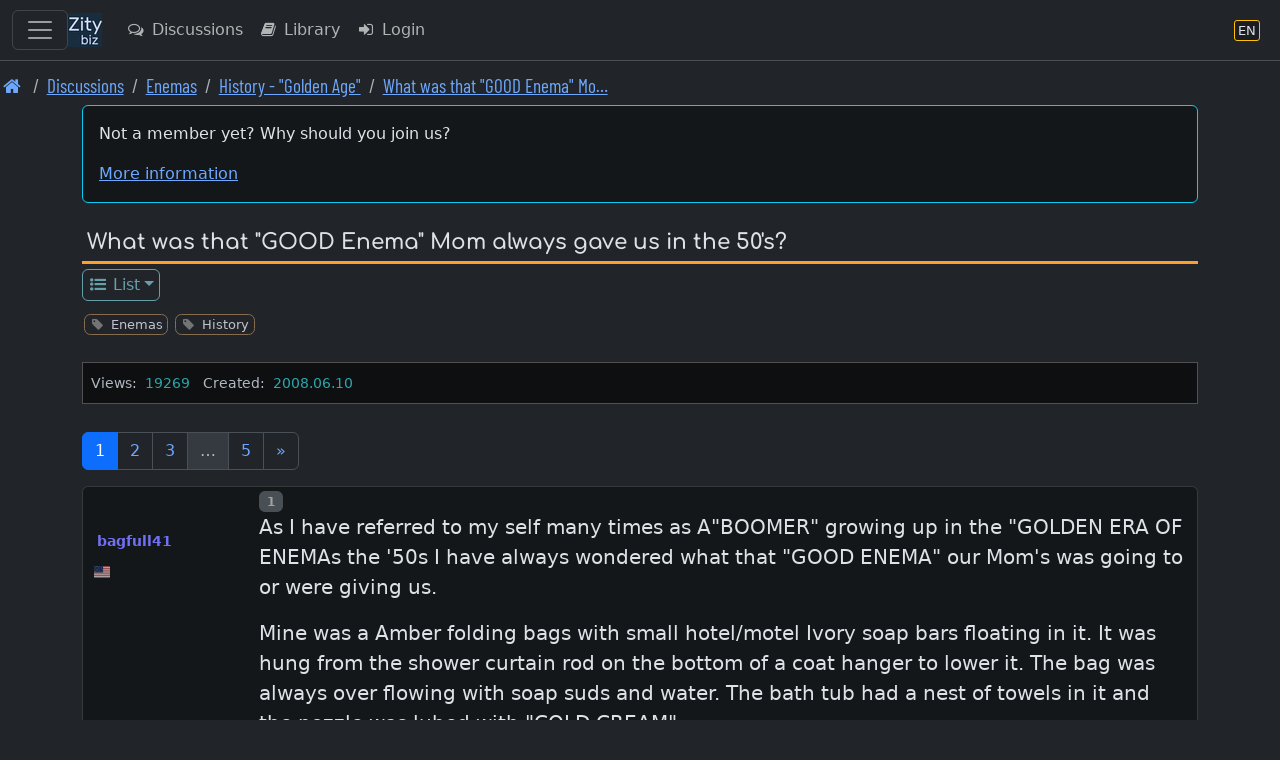

--- FILE ---
content_type: text/html; charset=UTF-8
request_url: https://en.zity.biz/index.php?mx=forum;ox=display;topic=3286
body_size: 16227
content:
		<!DOCTYPE html>
		<html lang="en" class="h-100" data-bs-theme="dark">
		<head>
			<meta http-equiv="Content-Type" content="text/html; charset=UTF-8"/>
			<meta name="viewport" content="width=device-width, initial-scale=1, shrink-to-fit=no">
						<meta name="format-detection" content="telephone=no">
			<meta name="msapplication-TileColor" content="#da532c">
			<meta name="theme-color" content="#ffffff">

			<link rel="apple-touch-icon" sizes="180x180" href="/apple-touch-icon.png">
			<link rel="icon" type="image/png" sizes="32x32" href="/favicon-32x32.png">
			<link rel="icon" type="image/png" sizes="16x16" href="/favicon-16x16.png">
			<link rel="manifest" href="/site.webmanifest">
			<link rel="mask-icon" href="/safari-pinned-tab.svg" color="#5bbad5">

			<title>History - "Golden Age" | What was that "GOOD Enema" Mo…</title>			
		<link rel="shortcut icon" href="/favicon.ico" />
		<link rel="apple-touch-icon" href="/apple-touch-icon.png" /><link rel="next" href="https://en.zity.biz/index.php?mx=forum;ox=display;topic=3286;start=30" />			
<link rel="stylesheet" type="text/css" href="https://en.zity.biz/resourcez/4337/css/scss/custom.css"/>
<link rel="stylesheet" type="text/css" href="https://en.zity.biz/resourcez/4337/fonts2/font-awesome-4.7.0/css/font-awesome.min.css"/>
<link rel="stylesheet" type="text/css" href="https://en.zity.biz/resourcez/4337/fonts2/WebFonts.css"/>
<link rel="stylesheet" type="text/css" href="https://en.zity.biz/resourcez/4337/libs/flag-icons-6.11.1/css/flag-icons.min.css"/>
											</head>

		<body id="page" class="gizmo d-flex flex-column h-100">
				<a href="#mainx" class="sr-only sr-only-focusable">Skip to main content</a>
		<header>
					
		<nav class="navbar navbar-expand border-bottom navbar-custom fixed-top" id="navbax">
			<div class="container-fluid">

				<button class="navbar-toggler" style="display: block;" type="button" data-bs-toggle="offcanvas" data-bs-target="#offcanvasMainMenu" aria-controls="offcanvasMainMenu" aria-label="Toggle navigation">
					<span class="navbar-toggler-icon"></span>
				</button>

				<a class="navbar-brand cust" href="https://en.zity.biz"><img src="https://en.zity.biz/nav-icon-34.png"></a>
		
				<ul class="navbar-nav me-auto">				
					<li class="nav-item"><a class="nav-link d-none d-md-block" href="https://en.zity.biz/index.php?mx=forum" ><i  class="fa fa-comments-o  fa-fw  iconix " ></i> Discussions</a></li><li class="nav-item"><a class="nav-link d-none d-lg-block" href="https://en.zity.biz/index.php?mx=docs" ><i  class="fa fa-book  fa-fw  iconix " ></i> Library</a></li><li class="nav-item"><a class="nav-link " href="https://en.zity.biz/index.php?mx=login;ox=logon" ><i  class="fa fa-sign-in  fa-fw  iconix " ></i> Login</a></li>
				</ul>
				<ul class="navbar-nav right-block">

					
					
			<li class="nav-item">
				<a class="nav-link" href="javascript:void(0)" data-bs-toggle="modal" data-bs-target="#MDX_LANG_SELECT" aria-label="Language section" title="Language section">
					<span class="language-badge" style="font-size: 0.82rem">
						<span>EN</span>
					</span>
				</a>
			</li>
			
					
				</ul>
			</div>
		</nav>										<nav aria-label="breadcrumb"><ol class="breadcrumb font-condensed-regular readable"><li class="breadcrumb-item "><a href="https://en.zity.biz"  aria-label="Front page"><i style="font-size: 1.4" class="fa fa-home  fa-fw  iconix " ></i></a></li><li class="breadcrumb-item "><a href="https://en.zity.biz/forum/"  aria-label="Discussions">Discussions</a></li><li class="breadcrumb-item "><a href="https://en.zity.biz/index.php?mx=forum;ox=browse;cell=3204"  aria-label="Enemas">Enemas</a></li><li class="breadcrumb-item "><a href="https://en.zity.biz/index.php?mx=forum;ox=browse;cell=81"  aria-label="History - "Golden Age"">History - &quot;Golden Age&quot;</a></li><li class="breadcrumb-item "><a href="https://en.zity.biz/index.php?mx=forum;ox=display;topic=3286"  aria-label="What was that "GOOD Enema" Mom always gave us in the 50's? 1/5">What was that &quot;GOOD Enema&quot; Mo…</a></li></ol></nav>						</header>
						<div id="mseiwarning" class="alert alert-warning" role="alert" style="display: none;">
			Please note: Microsoft Internet Explorer is NOT supported. Various features here might not work at all.
		</div>
		
		
		<div id="new-content-links">
					</div>
		<div class="flex-shrink-0">
			<div class="container">
												<div class="maincontent"> <!-- start maincontent -->
					<div id="center_block">
						<aside role="complementary">
																	<aside>
			<div class="mb-3">
				<div class="card card-high-contrast applet p-3">
					<p>Not a member yet? Why should you join us?</p>					<a class="show_guest_info" href="#">More information</a>
				</div>
				<div class="card guest_info mt-2" style="display: none;">
					<div class="card-body text-info">
						<p>Zity.biz is a popular and an open-minded community, come as you are. Membership is free</p><p>Members have access to the many features not available guest users</p><ul>
<li>All sections are visible. Guests do not see everything</li>
<li>Always real-time content. Guests always see cached pages</li>
<li>Information of things new since your last visit</li>
<li>Share your point of view in the forums</li>
<li>Publish articles on your blog</li>
<li>Use the search feature to find any content and members</li>
<li>Add your classified to meet someone</li>
<li>View and share pictures with members</li>
<li>Join an event or create yours to meet people</li>
<li>Exchange private messages with all members</li>
</ul>					</div>
				</div>
				<div class="card guest_info mt-2" style="display: none;">
					<div class="card-body text-info">
						Welcome, Guest. Please Login or Register.						<a class="btn btn-info btn-sm ms-2" href="https://en.zity.biz/index.php?mx=login;ox=logon">Login</a>
						<a class="btn btn-success btn-sm ms-2" href="https://en.zity.biz/index.php?mx=register;ox=registeraccount">Register</a>
					</div>
				</div>
			</div>
		</aside>
															</aside>
						<header>
										<div class="page-name">
				<span class="module_name"> </span>
				<h1>What was that "GOOD Enema" Mom always gave us in the 50's?</h1>
			</div>
									</header>
						<nav>
									
			<ul class="nav nav-boxes"><li class="nav-item dropdown"><a class="nav-link dropdown-toggle nav-sm" href="javascript:void(0)" id="t13964f2ccfae64077050ed9cf3293c05" data-bs-toggle="dropdown" aria-haspopup="true" aria-expanded="false" ><i  class="fa fa-list-ul  fa-fw  iconix " ></i> List</a><div style="z-index: 1040;" class="dropdown-menu" aria-labelledby="t13964f2ccfae64077050ed9cf3293c05"><a class="dropdown-item nav-sm " href="https://en.zity.biz/index.php?mx=forum;ox=browse;topic=3286" ><i  class="fa fa-list-ul  fa-fw  iconix " ></i> Browse</a></div></li></ul>			<div style="height: .7rem;"></div>

										</nav>
					</div>

					<main id="mainx" role="main" tabindex="-1">
						<!-- BEGIN BODY -->

								<!-- ///////////////////////////////////////////////////////////////////////////////////////////// -->

		<div class="mb-4">
			<ul class="taggy-list classitag minimized flexy"><li class="link-muted"><i style="font-size: 1" class="fa fa-tag  fa-fw  iconix off" ></i><a href="https://en.zity.biz/index.php?mx=forum;ox=list-by-tags;tags=204"><span class="name">Enemas</span></a></li><li class="link-muted"><i style="font-size: 1" class="fa fa-tag  fa-fw  iconix off" ></i><a href="https://en.zity.biz/index.php?mx=forum;ox=list-by-tags;tags=341"><span class="name">History</span></a></li></ul>		</div>

		<div class="info-bar">
												
			
							<span class="data-element"><span class="label"  style="font-size: .9rem" >Views: </span><span class="value ms-1 me-2"  style="font-size: .9rem" >19269</span>										<span class="data-element"><span class="label"  style="font-size: .9rem" >Created: </span><span class="value ms-1 me-2"  style="font-size: .9rem" >2008.06.10</span>								</div>

				
		<div style="display: flex; flex-direction: row; margin-bottom: 1.1rem; justify-content: space-between;">
			<div>
							</div>
			<div style="display: flex;">
								
				
							</div>
		</div>

		

		<div class="mb-2">
			
					</div>

		<div class="my-1"><nav aria-label="Page navigation"><ul class="pagination"><li class="page-item   active"><a class="page-link" href="https://en.zity.biz/index.php?mx=forum;ox=display;topic=3286">1</a></li> <li class="page-item   "><a class="page-link" href="https://en.zity.biz/index.php?mx=forum;ox=display;topic=3286;start=30">2</a></li> <li class="page-item   "><a class="page-link" href="https://en.zity.biz/index.php?mx=forum;ox=display;topic=3286;start=60">3</a></li> <li class="page-item disabled  "><a class="page-link" href="">&hellip;</a></li> <li class="page-item   "><a class="page-link" href="https://en.zity.biz/index.php?mx=forum;ox=display;topic=3286;start=120">5</a></li> <li class="page-item  d-none d-md-block "><a class="page-link" href="https://en.zity.biz/index.php?mx=forum;ox=display;topic=3286;start=30">&raquo;</a></li> </ul></nav></div>		
					<form action="https://en.zity.biz/index.php?mx=forum;topic=3286" method="post" accept-charset="UTF-8" id="theform">

											<!-- Anchors -->
		<a id="msg29791" class="post-anchor">&nbsp;</a>
		
		<div class="card card-high-contrast card-post-box post-box state_box  ">

			<div class="" style="display: table; width: 100%;">
				<div style="display: table-row;">
					<div class="a-block">

						<!-- //////////////////////////////////////////////////////////////////////////////// -->
						<div class="hdr-box">
							<div class="avatar-box">
								
				<div class="thumbnail-box thumb-small rounded gender-male ">
					<figure class="figure">
						<img tabindex="0" src="https://en.zity.biz/avafiles3/avatar_af4d114c-b4e1-5a49-94cf-27fb7fe705b0.jpg" class="figure-img" alt="">
						
					</figure>
				</div>							</div>
							<br>

							<div class="name-box">
								<span class="gender-color male">bagfull41</span>							</div>
							<br>
															<div class="tinyinfo-box">
									<div class="flag-icon-wrapper flag-micro"><span class="fi fi-us"></div>								</div>
								<br>
																					
													</div>
						<!-- //////////////////////////////////////////////////////////////////////////////// -->
					</div>

					<div class="b-block">
						<!-- //////////////////////////////////////////////////////////////////////////////// -->
						<div class="">
							<div class="buttons-block">

								<div class="badge text-bg-secondary dimmed-text pl-2 pr-2" ><span class="sr-only">Post number</span>1</div>
								<div class="me-auto ms-2">
																	</div>

																																
								
															</div>

							<div class="hdr-box">
								<div class="avatar-box">
									
				<div class="thumbnail-box thumb-tiny rounded gender-male ">
					<figure class="figure">
						<img tabindex="0" src="https://en.zity.biz/avafiles3/avatar_af4d114c-b4e1-5a49-94cf-27fb7fe705b0.jpg" class="figure-img" alt="">
						
					</figure>
				</div>								</div>
								<div class="name-box">
									<span class="gender-color male">bagfull41</span>								</div>
																	<div class="tinyinfo-box">
										<div class="flag-icon-wrapper flag-micro"><span class="fi fi-us"></div>									</div>
																								
															</div>

							<article>
								<div class="message-txt" id="modified_29791">
																			<div class="emoticons autolink highlitesection">
											 <p>As I have referred to my self many times as A"BOOMER" growing up in the "GOLDEN ERA OF ENEMAs the '50s I have always wondered what that "GOOD ENEMA" our Mom's was going to or were giving us.</p><p>Mine was a Amber folding bags with small hotel/motel Ivory soap bars floating in it. It was hung from the shower curtain rod on the bottom of a coat hanger to lower it. The bag was always over flowing with soap suds and water. The bath tub had a nest of towels in it and the nozzle was lubed with "COLD CREAM".</p><p>Of course I cried, kicked and tried to hold my checks closed, but like you all I always lost. I really don't remember the nozzle used. With the soap floating Mom always told me just a little more and when I would look up at the the soap in the bottom always made it look like more to go in but she had me in the retain mode already.</p><p>Tuesday night was the night, Dad bowled and she finished her "House Cleaning" for the week.</p><p>Now at 62 male and single for the last time I enjoy good enemas the pleasant way.</p> 										</div>
																	</div>
							</article>
							<div class="footer-box">
								<div class="time me-1">
									2008.06.10								</div>
								<span  style="font-size: 1.0rem" ><i style="font-size: 1.0rem" class="fa fa-heart  fa-fw  iconix like-color" ></i> 4 members like this</span>															</div>
							<div class="mt-3">
																			</div>
						</div>
						<!-- //////////////////////////////////////////////////////////////////////////////// -->
					</div>
				</div>
			</div>
		</div>
													<!-- Anchors -->
		<a id="msg29793" class="post-anchor">&nbsp;</a>
		
		<div class="card card-high-contrast card-post-box post-box state_box  ">

			<div class="" style="display: table; width: 100%;">
				<div style="display: table-row;">
					<div class="a-block">

						<!-- //////////////////////////////////////////////////////////////////////////////// -->
						<div class="hdr-box">
							<div class="avatar-box">
								
				<div class="thumbnail-box thumb-small rounded gender-male ">
					<figure class="figure">
						<img tabindex="0" src="https://en.zity.biz/avafiles3/avatar_none.jpg" class="figure-img" alt="">
						
					</figure>
				</div>							</div>
							<br>

							<div class="name-box">
								<span class="gender-color male">VP48</span>							</div>
							<br>
															<div class="tinyinfo-box">
									<div class="flag-icon-wrapper flag-micro"><span class="fi fi-us"></div>								</div>
								<br>
																					
													</div>
						<!-- //////////////////////////////////////////////////////////////////////////////// -->
					</div>

					<div class="b-block">
						<!-- //////////////////////////////////////////////////////////////////////////////// -->
						<div class="">
							<div class="buttons-block">

								<div class="badge text-bg-secondary dimmed-text pl-2 pr-2" ><span class="sr-only">Post number</span>2</div>
								<div class="me-auto ms-2">
																	</div>

																																
								
															</div>

							<div class="hdr-box">
								<div class="avatar-box">
									
				<div class="thumbnail-box thumb-tiny rounded gender-male ">
					<figure class="figure">
						<img tabindex="0" src="https://en.zity.biz/avafiles3/avatar_none.jpg" class="figure-img" alt="">
						
					</figure>
				</div>								</div>
								<div class="name-box">
									<span class="gender-color male">VP48</span>								</div>
																	<div class="tinyinfo-box">
										<div class="flag-icon-wrapper flag-micro"><span class="fi fi-us"></div>									</div>
																								
															</div>

							<article>
								<div class="message-txt" id="modified_29793">
																			<div class="emoticons autolink highlitesection">
											 <p>A "Good Enema" in my house was not a regular event.  It was given only when needed.  It was comprised of the red, open top, bag; the regular enema nozzle (large for a 5-6 year old) well lubricated with Vaseline, the bag filled with warm soapy (Ivory of course and warm enough you could feel it) water, a towel on her lap with me face down over it.  After I would complain "I'm fullllll", she would stop the flow and then restart it encouraging me to "Take a little more".  The take a little more routine was always repeated till the bag was almost empty.  And even more encouragement to "Hold it a little longer" while still over her lap squeezing my cheeks gently together (she never leave the nozzle in after the water was in).  She was great believer in retention "So the water could do its work".  All I know is she always gave a "Good Enema" cause she said anything less was a waste of time.  Later, at 11, I started sneaking them myself.  But I really didn't go for the "Good enema" until as an adult. And Glory Be, it still worked  😁.  Now, almost 60, it still works, but a Good Enema" now is closer to three quarts of VERY warm, VERY soapy water, followed by a saline rinse of at least two quarts.</p> 										</div>
																	</div>
							</article>
							<div class="footer-box">
								<div class="time me-1">
									2008.06.10								</div>
																							</div>
							<div class="mt-3">
																			</div>
						</div>
						<!-- //////////////////////////////////////////////////////////////////////////////// -->
					</div>
				</div>
			</div>
		</div>
													<!-- Anchors -->
		<a id="msg35035" class="post-anchor">&nbsp;</a>
		
		<div class="card card-high-contrast card-post-box post-box state_box  ">

			<div class="" style="display: table; width: 100%;">
				<div style="display: table-row;">
					<div class="a-block">

						<!-- //////////////////////////////////////////////////////////////////////////////// -->
						<div class="hdr-box">
							<div class="avatar-box">
								
				<div class="thumbnail-box thumb-small rounded gender-female ">
					<figure class="figure">
						<img tabindex="0" src="https://en.zity.biz/avafiles3/avatar_94f3ea8a-1c68-5da1-ac1c-3dbaa4db9482.jpg" class="figure-img" alt="">
						
					</figure>
				</div>							</div>
							<br>

							<div class="name-box">
								<span class="gender-color female">Nghtypt</span>							</div>
							<br>
															<div class="tinyinfo-box">
									<div class="flag-icon-wrapper flag-micro"><span class="fi fi-us"></div>								</div>
								<br>
																					
													</div>
						<!-- //////////////////////////////////////////////////////////////////////////////// -->
					</div>

					<div class="b-block">
						<!-- //////////////////////////////////////////////////////////////////////////////// -->
						<div class="">
							<div class="buttons-block">

								<div class="badge text-bg-secondary dimmed-text pl-2 pr-2" ><span class="sr-only">Post number</span>3</div>
								<div class="me-auto ms-2">
																	</div>

																																
								
															</div>

							<div class="hdr-box">
								<div class="avatar-box">
									
				<div class="thumbnail-box thumb-tiny rounded gender-female ">
					<figure class="figure">
						<img tabindex="0" src="https://en.zity.biz/avafiles3/avatar_94f3ea8a-1c68-5da1-ac1c-3dbaa4db9482.jpg" class="figure-img" alt="">
						
					</figure>
				</div>								</div>
								<div class="name-box">
									<span class="gender-color female">Nghtypt</span>								</div>
																	<div class="tinyinfo-box">
										<div class="flag-icon-wrapper flag-micro"><span class="fi fi-us"></div>									</div>
																								
															</div>

							<article>
								<div class="message-txt" id="modified_35035">
																			<div class="emoticons autolink highlitesection">
											 <p>Mine were in the mid-60's but consisted of the white metal can in a brown squarish box with a profile of a nurse on it, in blue I think. The tubing was red and the nozzles were black. My parents used to tie it to the shower rod with a green wire. My grandmother who lived next door had the exact same set up because I used to snoop when I was over at her house. Or sometimes the can was just sitting out in the bathroom having been recently used. I doubt a week went by that someone in the immediate family hadn't gotten an enema from another family member.</p><p>Jae</p> 										</div>
																	</div>
							</article>
							<div class="footer-box">
								<div class="time me-1">
									2008.07.06								</div>
								<span  style="font-size: 1.0rem" ><i style="font-size: 1.0rem" class="fa fa-heart  fa-fw  iconix like-color" ></i> 1 members like this</span>															</div>
							<div class="mt-3">
																			</div>
						</div>
						<!-- //////////////////////////////////////////////////////////////////////////////// -->
					</div>
				</div>
			</div>
		</div>
													<!-- Anchors -->
		<a id="msg35055" class="post-anchor">&nbsp;</a>
		
		<div class="card card-high-contrast card-post-box post-box state_box  ">

			<div class="" style="display: table; width: 100%;">
				<div style="display: table-row;">
					<div class="a-block">

						<!-- //////////////////////////////////////////////////////////////////////////////// -->
						<div class="hdr-box">
							<div class="avatar-box">
								
				<div class="thumbnail-box thumb-small rounded gender-male ">
					<figure class="figure">
						<img tabindex="0" src="https://en.zity.biz/avafiles3/avatar_none.jpg" class="figure-img" alt="">
						
					</figure>
				</div>							</div>
							<br>

							<div class="name-box">
								<span class="gender-color male">salaman11</span>							</div>
							<br>
																					
													</div>
						<!-- //////////////////////////////////////////////////////////////////////////////// -->
					</div>

					<div class="b-block">
						<!-- //////////////////////////////////////////////////////////////////////////////// -->
						<div class="">
							<div class="buttons-block">

								<div class="badge text-bg-secondary dimmed-text pl-2 pr-2" ><span class="sr-only">Post number</span>4</div>
								<div class="me-auto ms-2">
																	</div>

																																
								
															</div>

							<div class="hdr-box">
								<div class="avatar-box">
									
				<div class="thumbnail-box thumb-tiny rounded gender-male ">
					<figure class="figure">
						<img tabindex="0" src="https://en.zity.biz/avafiles3/avatar_none.jpg" class="figure-img" alt="">
						
					</figure>
				</div>								</div>
								<div class="name-box">
									<span class="gender-color male">salaman11</span>								</div>
																								
															</div>

							<article>
								<div class="message-txt" id="modified_35055">
																			<div class="emoticons autolink highlitesection">
											 <p>Good enemas felt so bad then but so good now.</p> 										</div>
																	</div>
							</article>
							<div class="footer-box">
								<div class="time me-1">
									2008.07.06								</div>
								<span  style="font-size: 1.0rem" ><i style="font-size: 1.0rem" class="fa fa-heart  fa-fw  iconix like-color" ></i> 1 members like this</span>															</div>
							<div class="mt-3">
																			</div>
						</div>
						<!-- //////////////////////////////////////////////////////////////////////////////// -->
					</div>
				</div>
			</div>
		</div>
													<!-- Anchors -->
		<a id="msg35100" class="post-anchor">&nbsp;</a>
		
		<div class="card card-high-contrast card-post-box post-box state_box  ">

			<div class="" style="display: table; width: 100%;">
				<div style="display: table-row;">
					<div class="a-block">

						<!-- //////////////////////////////////////////////////////////////////////////////// -->
						<div class="hdr-box">
							<div class="avatar-box">
								
				<div class="thumbnail-box thumb-small rounded gender-male ">
					<figure class="figure">
						<img tabindex="0" src="https://en.zity.biz/avafiles3/avatar_none.jpg" class="figure-img" alt="">
						
					</figure>
				</div>							</div>
							<br>

							<div class="name-box">
								<span class="gender-color male">eman5</span>							</div>
							<br>
															<div class="tinyinfo-box">
									<div class="flag-icon-wrapper flag-micro"><span class="fi fi-us"></div>								</div>
								<br>
																					
													</div>
						<!-- //////////////////////////////////////////////////////////////////////////////// -->
					</div>

					<div class="b-block">
						<!-- //////////////////////////////////////////////////////////////////////////////// -->
						<div class="">
							<div class="buttons-block">

								<div class="badge text-bg-secondary dimmed-text pl-2 pr-2" ><span class="sr-only">Post number</span>5</div>
								<div class="me-auto ms-2">
																	</div>

																																
								
															</div>

							<div class="hdr-box">
								<div class="avatar-box">
									
				<div class="thumbnail-box thumb-tiny rounded gender-male ">
					<figure class="figure">
						<img tabindex="0" src="https://en.zity.biz/avafiles3/avatar_none.jpg" class="figure-img" alt="">
						
					</figure>
				</div>								</div>
								<div class="name-box">
									<span class="gender-color male">eman5</span>								</div>
																	<div class="tinyinfo-box">
										<div class="flag-icon-wrapper flag-micro"><span class="fi fi-us"></div>									</div>
																								
															</div>

							<article>
								<div class="message-txt" id="modified_35100">
																			<div class="emoticons autolink highlitesection">
											 <p>Jae, from your description it sound like your Mom might have had a Jones brand enema can from the 1940s or so, since I think they had stopped making them in the 60s. They sometimes pop up on e-Bay if you want one now.</p><p>BTW, did or mom know that you looked forward to her enemas?</p><p>As for the original subject, a "good" enema was large enough to give the cleaning out needed at the time, especially with Ivory soap.</p> 										</div>
																	</div>
							</article>
							<div class="footer-box">
								<div class="time me-1">
									2008.07.06								</div>
																							</div>
							<div class="mt-3">
																			</div>
						</div>
						<!-- //////////////////////////////////////////////////////////////////////////////// -->
					</div>
				</div>
			</div>
		</div>
													<!-- Anchors -->
		<a id="msg35119" class="post-anchor">&nbsp;</a>
		
		<div class="card card-high-contrast card-post-box post-box state_box  ">

			<div class="" style="display: table; width: 100%;">
				<div style="display: table-row;">
					<div class="a-block">

						<!-- //////////////////////////////////////////////////////////////////////////////// -->
						<div class="hdr-box">
							<div class="avatar-box">
								
				<div class="thumbnail-box thumb-small rounded gender-female ">
					<figure class="figure">
						<img tabindex="0" src="https://en.zity.biz/avafiles3/avatar_94f3ea8a-1c68-5da1-ac1c-3dbaa4db9482.jpg" class="figure-img" alt="">
						
					</figure>
				</div>							</div>
							<br>

							<div class="name-box">
								<span class="gender-color female">Nghtypt</span>							</div>
							<br>
															<div class="tinyinfo-box">
									<div class="flag-icon-wrapper flag-micro"><span class="fi fi-us"></div>								</div>
								<br>
																					
													</div>
						<!-- //////////////////////////////////////////////////////////////////////////////// -->
					</div>

					<div class="b-block">
						<!-- //////////////////////////////////////////////////////////////////////////////// -->
						<div class="">
							<div class="buttons-block">

								<div class="badge text-bg-secondary dimmed-text pl-2 pr-2" ><span class="sr-only">Post number</span>6</div>
								<div class="me-auto ms-2">
																	</div>

																																
								
															</div>

							<div class="hdr-box">
								<div class="avatar-box">
									
				<div class="thumbnail-box thumb-tiny rounded gender-female ">
					<figure class="figure">
						<img tabindex="0" src="https://en.zity.biz/avafiles3/avatar_94f3ea8a-1c68-5da1-ac1c-3dbaa4db9482.jpg" class="figure-img" alt="">
						
					</figure>
				</div>								</div>
								<div class="name-box">
									<span class="gender-color female">Nghtypt</span>								</div>
																	<div class="tinyinfo-box">
										<div class="flag-icon-wrapper flag-micro"><span class="fi fi-us"></div>									</div>
																								
															</div>

							<article>
								<div class="message-txt" id="modified_35119">
																			<div class="emoticons autolink highlitesection">
											 <p>Thanks eman5, I'll have to keep my eye on Ebay. I would love to have one of those old white cans, especially with the box.</p><p>I don't think my mother realized I enjoyed the enemas, although I think she enjoyed giving them as well. I also know she received them from both my father and her mother who lived next door. My father and grandmother would also "drop in" on my enemas as well.</p><p>I never knew if she ever knew that I used to play with the nozzles and experiment giving myself enemas when I was alone in the house. I'm sure I left behind evidence, being a kid and all, but nothing was ever said and I never got truly caught. Had a couple of close calls, but was able to get everything back in the box in the closet before they came through the door.</p><p>Ivory soap was the solution of choice at our house as well. With salt and baking soda if I remember correctly.</p><p>Jae</p> 										</div>
																	</div>
							</article>
							<div class="footer-box">
								<div class="time me-1">
									2008.07.06								</div>
								<span  style="font-size: 1.0rem" ><i style="font-size: 1.0rem" class="fa fa-heart  fa-fw  iconix like-color" ></i> 1 members like this</span>															</div>
							<div class="mt-3">
																			</div>
						</div>
						<!-- //////////////////////////////////////////////////////////////////////////////// -->
					</div>
				</div>
			</div>
		</div>
													<!-- Anchors -->
		<a id="msg35159" class="post-anchor">&nbsp;</a>
		
		<div class="card card-high-contrast card-post-box post-box state_box  ">

			<div class="" style="display: table; width: 100%;">
				<div style="display: table-row;">
					<div class="a-block">

						<!-- //////////////////////////////////////////////////////////////////////////////// -->
						<div class="hdr-box">
							<div class="avatar-box">
								
				<div class="thumbnail-box thumb-small rounded gender-male ">
					<figure class="figure">
						<img tabindex="0" src="https://en.zity.biz/avafiles3/avatar_none.jpg" class="figure-img" alt="">
						
					</figure>
				</div>							</div>
							<br>

							<div class="name-box">
								<span class="gender-color male">corky1874</span>							</div>
							<br>
															<div class="tinyinfo-box">
									<div class="flag-icon-wrapper flag-micro"><span class="fi fi-us"></div>								</div>
								<br>
																					
													</div>
						<!-- //////////////////////////////////////////////////////////////////////////////// -->
					</div>

					<div class="b-block">
						<!-- //////////////////////////////////////////////////////////////////////////////// -->
						<div class="">
							<div class="buttons-block">

								<div class="badge text-bg-secondary dimmed-text pl-2 pr-2" ><span class="sr-only">Post number</span>7</div>
								<div class="me-auto ms-2">
																	</div>

																																
								
															</div>

							<div class="hdr-box">
								<div class="avatar-box">
									
				<div class="thumbnail-box thumb-tiny rounded gender-male ">
					<figure class="figure">
						<img tabindex="0" src="https://en.zity.biz/avafiles3/avatar_none.jpg" class="figure-img" alt="">
						
					</figure>
				</div>								</div>
								<div class="name-box">
									<span class="gender-color male">corky1874</span>								</div>
																	<div class="tinyinfo-box">
										<div class="flag-icon-wrapper flag-micro"><span class="fi fi-us"></div>									</div>
																								
															</div>

							<article>
								<div class="message-txt" id="modified_35159">
																			<div class="emoticons autolink highlitesection">
											 <p>Kids now-a-days don't know what thay are missing. But I'm sure the "Good Enemas" now would be considered child avuse.</p><p>So they get laxatives and niss all of the fun we used to have.</p> 										</div>
																	</div>
							</article>
							<div class="footer-box">
								<div class="time me-1">
									2008.07.06								</div>
																							</div>
							<div class="mt-3">
																			</div>
						</div>
						<!-- //////////////////////////////////////////////////////////////////////////////// -->
					</div>
				</div>
			</div>
		</div>
													<!-- Anchors -->
		<a id="msg35215" class="post-anchor">&nbsp;</a>
		
		<div class="card card-high-contrast card-post-box post-box state_box  ">

			<div class="" style="display: table; width: 100%;">
				<div style="display: table-row;">
					<div class="a-block">

						<!-- //////////////////////////////////////////////////////////////////////////////// -->
						<div class="hdr-box">
							<div class="avatar-box">
								
				<div class="thumbnail-box thumb-small rounded gender-male ">
					<figure class="figure">
						<img tabindex="0" src="https://en.zity.biz/avafiles3/avatar_0b6877f8-b33a-5356-9cba-2b87fcb7085a.jpg" class="figure-img" alt="">
						
					</figure>
				</div>							</div>
							<br>

							<div class="name-box">
								<span class="gender-color male">Syringer</span>							</div>
							<br>
															<div class="tinyinfo-box">
									<div class="flag-icon-wrapper flag-micro"><span class="fi fi-us"></div>								</div>
								<br>
																					
													</div>
						<!-- //////////////////////////////////////////////////////////////////////////////// -->
					</div>

					<div class="b-block">
						<!-- //////////////////////////////////////////////////////////////////////////////// -->
						<div class="">
							<div class="buttons-block">

								<div class="badge text-bg-secondary dimmed-text pl-2 pr-2" ><span class="sr-only">Post number</span>8</div>
								<div class="me-auto ms-2">
																	</div>

																																
								
															</div>

							<div class="hdr-box">
								<div class="avatar-box">
									
				<div class="thumbnail-box thumb-tiny rounded gender-male ">
					<figure class="figure">
						<img tabindex="0" src="https://en.zity.biz/avafiles3/avatar_0b6877f8-b33a-5356-9cba-2b87fcb7085a.jpg" class="figure-img" alt="">
						
					</figure>
				</div>								</div>
								<div class="name-box">
									<span class="gender-color male">Syringer</span>								</div>
																	<div class="tinyinfo-box">
										<div class="flag-icon-wrapper flag-micro"><span class="fi fi-us"></div>									</div>
																								
															</div>

							<article>
								<div class="message-txt" id="modified_35215">
																			<div class="emoticons autolink highlitesection">
											 <p>The "Good Enema" in our house consisted of my Mother using her red enema/douche combination syringe with a red hose and black douche nozzle.</p><p>She would give us a two quart enema if we could hold it and a rinse.  If she wasn't satisfied then it would be repeated.</p><p>Her solution of choice then was Ivory Soap.</p> 										</div>
																	</div>
							</article>
							<div class="footer-box">
								<div class="time me-1">
									2008.07.07								</div>
																							</div>
							<div class="mt-3">
																			</div>
						</div>
						<!-- //////////////////////////////////////////////////////////////////////////////// -->
					</div>
				</div>
			</div>
		</div>
													<!-- Anchors -->
		<a id="msg35268" class="post-anchor">&nbsp;</a>
		
		<div class="card card-high-contrast card-post-box post-box state_box  ">

			<div class="" style="display: table; width: 100%;">
				<div style="display: table-row;">
					<div class="a-block">

						<!-- //////////////////////////////////////////////////////////////////////////////// -->
						<div class="hdr-box">
							<div class="avatar-box">
								
				<div class="thumbnail-box thumb-small rounded gender-male ">
					<figure class="figure">
						<img tabindex="0" src="https://en.zity.biz/avafiles3/avatar_none.jpg" class="figure-img" alt="">
						
					</figure>
				</div>							</div>
							<br>

							<div class="name-box">
								<span class="gender-color male">eman5</span>							</div>
							<br>
															<div class="tinyinfo-box">
									<div class="flag-icon-wrapper flag-micro"><span class="fi fi-us"></div>								</div>
								<br>
																					
													</div>
						<!-- //////////////////////////////////////////////////////////////////////////////// -->
					</div>

					<div class="b-block">
						<!-- //////////////////////////////////////////////////////////////////////////////// -->
						<div class="">
							<div class="buttons-block">

								<div class="badge text-bg-secondary dimmed-text pl-2 pr-2" ><span class="sr-only">Post number</span>9</div>
								<div class="me-auto ms-2">
																	</div>

																																
								
															</div>

							<div class="hdr-box">
								<div class="avatar-box">
									
				<div class="thumbnail-box thumb-tiny rounded gender-male ">
					<figure class="figure">
						<img tabindex="0" src="https://en.zity.biz/avafiles3/avatar_none.jpg" class="figure-img" alt="">
						
					</figure>
				</div>								</div>
								<div class="name-box">
									<span class="gender-color male">eman5</span>								</div>
																	<div class="tinyinfo-box">
										<div class="flag-icon-wrapper flag-micro"><span class="fi fi-us"></div>									</div>
																								
															</div>

							<article>
								<div class="message-txt" id="modified_35268">
																			<div class="emoticons autolink highlitesection">
											 <p>Jae, if you look under "irrigator" on eBay you will find three Jones cans, but none with a box. Irrigator is the formal name for an enema can. Good luck.</p> 										</div>
																	</div>
							</article>
							<div class="footer-box">
								<div class="time me-1">
									2008.07.07								</div>
																							</div>
							<div class="mt-3">
																			</div>
						</div>
						<!-- //////////////////////////////////////////////////////////////////////////////// -->
					</div>
				</div>
			</div>
		</div>
													<!-- Anchors -->
		<a id="msg35275" class="post-anchor">&nbsp;</a>
		
		<div class="card card-high-contrast card-post-box post-box state_box  ">

			<div class="" style="display: table; width: 100%;">
				<div style="display: table-row;">
					<div class="a-block">

						<!-- //////////////////////////////////////////////////////////////////////////////// -->
						<div class="hdr-box">
							<div class="avatar-box">
								
				<div class="thumbnail-box thumb-small rounded gender- ">
					<figure class="figure">
						<img tabindex="0" src="https://en.zity.biz/avafiles3/avatar_none.jpg" class="figure-img" alt="">
						
					</figure>
				</div>							</div>
							<br>

							<div class="name-box">
								<span >n/a</span>							</div>
							<br>
																					
													</div>
						<!-- //////////////////////////////////////////////////////////////////////////////// -->
					</div>

					<div class="b-block">
						<!-- //////////////////////////////////////////////////////////////////////////////// -->
						<div class="">
							<div class="buttons-block">

								<div class="badge text-bg-secondary dimmed-text pl-2 pr-2" ><span class="sr-only">Post number</span>10</div>
								<div class="me-auto ms-2">
																	</div>

																																
								
															</div>

							<div class="hdr-box">
								<div class="avatar-box">
									
				<div class="thumbnail-box thumb-tiny rounded gender- ">
					<figure class="figure">
						<img tabindex="0" src="https://en.zity.biz/avafiles3/avatar_none.jpg" class="figure-img" alt="">
						
					</figure>
				</div>								</div>
								<div class="name-box">
									<span >n/a</span>								</div>
																								
															</div>

							<article>
								<div class="message-txt" id="modified_35275">
																			<div class="emoticons autolink highlitesection">
											 <p>It was that BF Goodrich Amber Latex Folding Syringe called the Sojourn...latex hose....the large douche nozzle..and filled to the top with ivory soap..my aunt first put a bar into a quart cooking pot to boil down...then cool down then poured slowly into the bag.....while I was watching and sorta getting excited eventhough I didn't know why..heck I was a kid around 7 or 8..and we got our saturday nite e's whether we were acttually sick or not; that's the way it was back then. Gees I wonder what the price would be on ebay for such a "vintage bag."? 😉</p> 										</div>
																	</div>
							</article>
							<div class="footer-box">
								<div class="time me-1">
									2008.07.07								</div>
																							</div>
							<div class="mt-3">
																			</div>
						</div>
						<!-- //////////////////////////////////////////////////////////////////////////////// -->
					</div>
				</div>
			</div>
		</div>
													<!-- Anchors -->
		<a id="msg35283" class="post-anchor">&nbsp;</a>
		
		<div class="card card-high-contrast card-post-box post-box state_box  ">

			<div class="" style="display: table; width: 100%;">
				<div style="display: table-row;">
					<div class="a-block">

						<!-- //////////////////////////////////////////////////////////////////////////////// -->
						<div class="hdr-box">
							<div class="avatar-box">
								
				<div class="thumbnail-box thumb-small rounded gender-male ">
					<figure class="figure">
						<img tabindex="0" src="https://en.zity.biz/avafiles3/avatar_none.jpg" class="figure-img" alt="">
						
					</figure>
				</div>							</div>
							<br>

							<div class="name-box">
								<span class="gender-color male">eman5</span>							</div>
							<br>
															<div class="tinyinfo-box">
									<div class="flag-icon-wrapper flag-micro"><span class="fi fi-us"></div>								</div>
								<br>
																					
													</div>
						<!-- //////////////////////////////////////////////////////////////////////////////// -->
					</div>

					<div class="b-block">
						<!-- //////////////////////////////////////////////////////////////////////////////// -->
						<div class="">
							<div class="buttons-block">

								<div class="badge text-bg-secondary dimmed-text pl-2 pr-2" ><span class="sr-only">Post number</span>11</div>
								<div class="me-auto ms-2">
																	</div>

																																
								
															</div>

							<div class="hdr-box">
								<div class="avatar-box">
									
				<div class="thumbnail-box thumb-tiny rounded gender-male ">
					<figure class="figure">
						<img tabindex="0" src="https://en.zity.biz/avafiles3/avatar_none.jpg" class="figure-img" alt="">
						
					</figure>
				</div>								</div>
								<div class="name-box">
									<span class="gender-color male">eman5</span>								</div>
																	<div class="tinyinfo-box">
										<div class="flag-icon-wrapper flag-micro"><span class="fi fi-us"></div>									</div>
																								
															</div>

							<article>
								<div class="message-txt" id="modified_35283">
																			<div class="emoticons autolink highlitesection">
											 <p>I take it back, Jae. One of the Jones can is in its original blue box.</p> 										</div>
																	</div>
							</article>
							<div class="footer-box">
								<div class="time me-1">
									2008.07.07								</div>
																							</div>
							<div class="mt-3">
																			</div>
						</div>
						<!-- //////////////////////////////////////////////////////////////////////////////// -->
					</div>
				</div>
			</div>
		</div>
													<!-- Anchors -->
		<a id="msg35402" class="post-anchor">&nbsp;</a>
		
		<div class="card card-high-contrast card-post-box post-box state_box  ">

			<div class="" style="display: table; width: 100%;">
				<div style="display: table-row;">
					<div class="a-block">

						<!-- //////////////////////////////////////////////////////////////////////////////// -->
						<div class="hdr-box">
							<div class="avatar-box">
								
				<div class="thumbnail-box thumb-small rounded gender-female ">
					<figure class="figure">
						<img tabindex="0" src="https://en.zity.biz/avafiles3/avatar_94f3ea8a-1c68-5da1-ac1c-3dbaa4db9482.jpg" class="figure-img" alt="">
						
					</figure>
				</div>							</div>
							<br>

							<div class="name-box">
								<span class="gender-color female">Nghtypt</span>							</div>
							<br>
															<div class="tinyinfo-box">
									<div class="flag-icon-wrapper flag-micro"><span class="fi fi-us"></div>								</div>
								<br>
																					
													</div>
						<!-- //////////////////////////////////////////////////////////////////////////////// -->
					</div>

					<div class="b-block">
						<!-- //////////////////////////////////////////////////////////////////////////////// -->
						<div class="">
							<div class="buttons-block">

								<div class="badge text-bg-secondary dimmed-text pl-2 pr-2" ><span class="sr-only">Post number</span>12</div>
								<div class="me-auto ms-2">
																	</div>

																																
								
															</div>

							<div class="hdr-box">
								<div class="avatar-box">
									
				<div class="thumbnail-box thumb-tiny rounded gender-female ">
					<figure class="figure">
						<img tabindex="0" src="https://en.zity.biz/avafiles3/avatar_94f3ea8a-1c68-5da1-ac1c-3dbaa4db9482.jpg" class="figure-img" alt="">
						
					</figure>
				</div>								</div>
								<div class="name-box">
									<span class="gender-color female">Nghtypt</span>								</div>
																	<div class="tinyinfo-box">
										<div class="flag-icon-wrapper flag-micro"><span class="fi fi-us"></div>									</div>
																								
															</div>

							<article>
								<div class="message-txt" id="modified_35402">
																			<div class="emoticons autolink highlitesection">
											 <p>Dear eman5:</p><p>I checked Ebay and I think I found the blue box you were talking about, but it wasn't the one I grew up with. My memory is that it was a brown box with a silhouette of nurse's head, including cap, in blue. The can was white metal, but I don't remember it having a hooked down spout, I seem to remember it as being a straight pipe, but I could be mistaken on that.</p><p>Thanks so much for the heads up though! I know I'll run across it one of these days.</p><p>Jae</p> 										</div>
																	</div>
							</article>
							<div class="footer-box">
								<div class="time me-1">
									2008.07.08								</div>
																							</div>
							<div class="mt-3">
																			</div>
						</div>
						<!-- //////////////////////////////////////////////////////////////////////////////// -->
					</div>
				</div>
			</div>
		</div>
													<!-- Anchors -->
		<a id="msg35613" class="post-anchor">&nbsp;</a>
		
		<div class="card card-high-contrast card-post-box post-box state_box  ">

			<div class="" style="display: table; width: 100%;">
				<div style="display: table-row;">
					<div class="a-block">

						<!-- //////////////////////////////////////////////////////////////////////////////// -->
						<div class="hdr-box">
							<div class="avatar-box">
								
				<div class="thumbnail-box thumb-small rounded gender-male ">
					<figure class="figure">
						<img tabindex="0" src="https://en.zity.biz/avafiles3/avatar_none.jpg" class="figure-img" alt="">
						
					</figure>
				</div>							</div>
							<br>

							<div class="name-box">
								<span class="gender-color male">eman5</span>							</div>
							<br>
															<div class="tinyinfo-box">
									<div class="flag-icon-wrapper flag-micro"><span class="fi fi-us"></div>								</div>
								<br>
																					
													</div>
						<!-- //////////////////////////////////////////////////////////////////////////////// -->
					</div>

					<div class="b-block">
						<!-- //////////////////////////////////////////////////////////////////////////////// -->
						<div class="">
							<div class="buttons-block">

								<div class="badge text-bg-secondary dimmed-text pl-2 pr-2" ><span class="sr-only">Post number</span>13</div>
								<div class="me-auto ms-2">
																	</div>

																																
								
															</div>

							<div class="hdr-box">
								<div class="avatar-box">
									
				<div class="thumbnail-box thumb-tiny rounded gender-male ">
					<figure class="figure">
						<img tabindex="0" src="https://en.zity.biz/avafiles3/avatar_none.jpg" class="figure-img" alt="">
						
					</figure>
				</div>								</div>
								<div class="name-box">
									<span class="gender-color male">eman5</span>								</div>
																	<div class="tinyinfo-box">
										<div class="flag-icon-wrapper flag-micro"><span class="fi fi-us"></div>									</div>
																								
															</div>

							<article>
								<div class="message-txt" id="modified_35613">
																			<div class="emoticons autolink highlitesection">
											 <p>Well, happy hunting Jae. It also may be possible to find the cans at estate sales, tag sales, etc from older people's homes, since enema cans (vs bags) apparently were more popular than I once thought.</p> 										</div>
																	</div>
							</article>
							<div class="footer-box">
								<div class="time me-1">
									2008.07.09								</div>
																							</div>
							<div class="mt-3">
																			</div>
						</div>
						<!-- //////////////////////////////////////////////////////////////////////////////// -->
					</div>
				</div>
			</div>
		</div>
													<!-- Anchors -->
		<a id="msg35632" class="post-anchor">&nbsp;</a>
		
		<div class="card card-high-contrast card-post-box post-box state_box  ">

			<div class="" style="display: table; width: 100%;">
				<div style="display: table-row;">
					<div class="a-block">

						<!-- //////////////////////////////////////////////////////////////////////////////// -->
						<div class="hdr-box">
							<div class="avatar-box">
								
				<div class="thumbnail-box thumb-small rounded gender-male ">
					<figure class="figure">
						<img tabindex="0" src="https://en.zity.biz/avafiles3/avatar_none.jpg" class="figure-img" alt="">
						
					</figure>
				</div>							</div>
							<br>

							<div class="name-box">
								<span class="gender-color male">eman5</span>							</div>
							<br>
															<div class="tinyinfo-box">
									<div class="flag-icon-wrapper flag-micro"><span class="fi fi-us"></div>								</div>
								<br>
																					
													</div>
						<!-- //////////////////////////////////////////////////////////////////////////////// -->
					</div>

					<div class="b-block">
						<!-- //////////////////////////////////////////////////////////////////////////////// -->
						<div class="">
							<div class="buttons-block">

								<div class="badge text-bg-secondary dimmed-text pl-2 pr-2" ><span class="sr-only">Post number</span>14</div>
								<div class="me-auto ms-2">
																	</div>

																																
								
															</div>

							<div class="hdr-box">
								<div class="avatar-box">
									
				<div class="thumbnail-box thumb-tiny rounded gender-male ">
					<figure class="figure">
						<img tabindex="0" src="https://en.zity.biz/avafiles3/avatar_none.jpg" class="figure-img" alt="">
						
					</figure>
				</div>								</div>
								<div class="name-box">
									<span class="gender-color male">eman5</span>								</div>
																	<div class="tinyinfo-box">
										<div class="flag-icon-wrapper flag-micro"><span class="fi fi-us"></div>									</div>
																								
															</div>

							<article>
								<div class="message-txt" id="modified_35632">
																			<div class="emoticons autolink highlitesection">
											 <p>Looked at e-Bay under irrigator again today, and there is a Jones one with a nurse on label and a brown box. Seems somewhat pricey however. Your family cans disappeared?</p> 										</div>
																	</div>
							</article>
							<div class="footer-box">
								<div class="time me-1">
									2008.07.09								</div>
																							</div>
							<div class="mt-3">
																			</div>
						</div>
						<!-- //////////////////////////////////////////////////////////////////////////////// -->
					</div>
				</div>
			</div>
		</div>
													<!-- Anchors -->
		<a id="msg35638" class="post-anchor">&nbsp;</a>
		
		<div class="card card-high-contrast card-post-box post-box state_box  ">

			<div class="" style="display: table; width: 100%;">
				<div style="display: table-row;">
					<div class="a-block">

						<!-- //////////////////////////////////////////////////////////////////////////////// -->
						<div class="hdr-box">
							<div class="avatar-box">
								
				<div class="thumbnail-box thumb-small rounded gender-male ">
					<figure class="figure">
						<img tabindex="0" src="https://en.zity.biz/avafiles3/avatar_edc52d76-0ffe-570f-b942-1a0b3d10aade.jpg" class="figure-img" alt="">
						
					</figure>
				</div>							</div>
							<br>

							<div class="name-box">
								<span class="gender-color male">einlauf</span>							</div>
							<br>
																					
													</div>
						<!-- //////////////////////////////////////////////////////////////////////////////// -->
					</div>

					<div class="b-block">
						<!-- //////////////////////////////////////////////////////////////////////////////// -->
						<div class="">
							<div class="buttons-block">

								<div class="badge text-bg-secondary dimmed-text pl-2 pr-2" ><span class="sr-only">Post number</span>15</div>
								<div class="me-auto ms-2">
																	</div>

																																
								
															</div>

							<div class="hdr-box">
								<div class="avatar-box">
									
				<div class="thumbnail-box thumb-tiny rounded gender-male ">
					<figure class="figure">
						<img tabindex="0" src="https://en.zity.biz/avafiles3/avatar_edc52d76-0ffe-570f-b942-1a0b3d10aade.jpg" class="figure-img" alt="">
						
					</figure>
				</div>								</div>
								<div class="name-box">
									<span class="gender-color male">einlauf</span>								</div>
																								
															</div>

							<article>
								<div class="message-txt" id="modified_35638">
																			<div class="emoticons autolink highlitesection">
											 <p>Douglasthomas...wonder no more. A SOJOURN sold on ebay two weeks ago for over $500. All the vintage amber color bags do well. Ebay is currently auctioning an amber color Sears bag, which at the moment has a high bid of $222. Whenever you look for old enema gear on ebay, make sure you querry on all possible words separately and use the asterisk(*) generously as many sellers may misspell the item they are trying to sell. Also search under hot water bottle because some modest sellers would rather not use the words enema, douche or syringe.</p> 										</div>
																	</div>
							</article>
							<div class="footer-box">
								<div class="time me-1">
									2008.07.09								</div>
																							</div>
							<div class="mt-3">
																			</div>
						</div>
						<!-- //////////////////////////////////////////////////////////////////////////////// -->
					</div>
				</div>
			</div>
		</div>
													<!-- Anchors -->
		<a id="msg35688" class="post-anchor">&nbsp;</a>
		
		<div class="card card-high-contrast card-post-box post-box state_box  ">

			<div class="" style="display: table; width: 100%;">
				<div style="display: table-row;">
					<div class="a-block">

						<!-- //////////////////////////////////////////////////////////////////////////////// -->
						<div class="hdr-box">
							<div class="avatar-box">
								
				<div class="thumbnail-box thumb-small rounded gender-female ">
					<figure class="figure">
						<img tabindex="0" src="https://en.zity.biz/avafiles3/avatar_94f3ea8a-1c68-5da1-ac1c-3dbaa4db9482.jpg" class="figure-img" alt="">
						
					</figure>
				</div>							</div>
							<br>

							<div class="name-box">
								<span class="gender-color female">Nghtypt</span>							</div>
							<br>
															<div class="tinyinfo-box">
									<div class="flag-icon-wrapper flag-micro"><span class="fi fi-us"></div>								</div>
								<br>
																					
													</div>
						<!-- //////////////////////////////////////////////////////////////////////////////// -->
					</div>

					<div class="b-block">
						<!-- //////////////////////////////////////////////////////////////////////////////// -->
						<div class="">
							<div class="buttons-block">

								<div class="badge text-bg-secondary dimmed-text pl-2 pr-2" ><span class="sr-only">Post number</span>16</div>
								<div class="me-auto ms-2">
																	</div>

																																
								
															</div>

							<div class="hdr-box">
								<div class="avatar-box">
									
				<div class="thumbnail-box thumb-tiny rounded gender-female ">
					<figure class="figure">
						<img tabindex="0" src="https://en.zity.biz/avafiles3/avatar_94f3ea8a-1c68-5da1-ac1c-3dbaa4db9482.jpg" class="figure-img" alt="">
						
					</figure>
				</div>								</div>
								<div class="name-box">
									<span class="gender-color female">Nghtypt</span>								</div>
																	<div class="tinyinfo-box">
										<div class="flag-icon-wrapper flag-micro"><span class="fi fi-us"></div>									</div>
																								
															</div>

							<article>
								<div class="message-txt" id="modified_35688">
																			<div class="emoticons autolink highlitesection">
											 <p>Dear eman5:</p><p>I just checked Ebay and didn't find the one with the nurse on the label. I did see one in a brown box however and the price didn't strike me as being that high. I checked under irrigator, enema, enema can, medical devices and even enamelware. I have the feeling though that I'm still looking in the wrong place. I did like the 6qt bag with the purple tubing and green nozzle that I saw!</p><p>The family cans are probably still with the family, since they rarely throw anything out, except for me . Perhaps I will "inherit" them down the road, but I tend to think my sister in law would rather knock herself off than see me get one even one little straight rectal pipe.</p><p>I did see an enema can for sale at a tag sale once, unfortunately I was too chicken to buy it. Funny, because we bought a gorgeous purple whip once at another tag sale and I had no trouble grabbing it and walking right up to the seller and purchasing it. Guess we know which of my interests cause me the most embarrassment!</p><p>Jae</p> 										</div>
																	</div>
							</article>
							<div class="footer-box">
								<div class="time me-1">
									2008.07.09								</div>
																							</div>
							<div class="mt-3">
																			</div>
						</div>
						<!-- //////////////////////////////////////////////////////////////////////////////// -->
					</div>
				</div>
			</div>
		</div>
													<!-- Anchors -->
		<a id="msg35692" class="post-anchor">&nbsp;</a>
		
		<div class="card card-high-contrast card-post-box post-box state_box  ">

			<div class="" style="display: table; width: 100%;">
				<div style="display: table-row;">
					<div class="a-block">

						<!-- //////////////////////////////////////////////////////////////////////////////// -->
						<div class="hdr-box">
							<div class="avatar-box">
								
				<div class="thumbnail-box thumb-small rounded gender-male ">
					<figure class="figure">
						<img tabindex="0" src="https://en.zity.biz/avafiles3/avatar_edc52d76-0ffe-570f-b942-1a0b3d10aade.jpg" class="figure-img" alt="">
						
					</figure>
				</div>							</div>
							<br>

							<div class="name-box">
								<span class="gender-color male">einlauf</span>							</div>
							<br>
																					
													</div>
						<!-- //////////////////////////////////////////////////////////////////////////////// -->
					</div>

					<div class="b-block">
						<!-- //////////////////////////////////////////////////////////////////////////////// -->
						<div class="">
							<div class="buttons-block">

								<div class="badge text-bg-secondary dimmed-text pl-2 pr-2" ><span class="sr-only">Post number</span>17</div>
								<div class="me-auto ms-2">
																	</div>

																																
								
															</div>

							<div class="hdr-box">
								<div class="avatar-box">
									
				<div class="thumbnail-box thumb-tiny rounded gender-male ">
					<figure class="figure">
						<img tabindex="0" src="https://en.zity.biz/avafiles3/avatar_edc52d76-0ffe-570f-b942-1a0b3d10aade.jpg" class="figure-img" alt="">
						
					</figure>
				</div>								</div>
								<div class="name-box">
									<span class="gender-color male">einlauf</span>								</div>
																								
															</div>

							<article>
								<div class="message-txt" id="modified_35692">
																			<div class="emoticons autolink highlitesection">
											 <p>Jae...the set you are looking for is by Colombian and called Colombian Nursing Aids. I have the earlier one which comes in a solid blue colored cubical box with a picture of a nurses face wearing a cap. I saw the one you mentioned about two months ago on ebay and others have appeared before. I would just keep checking. Persistence will pay off.</p> 										</div>
																	</div>
							</article>
							<div class="footer-box">
								<div class="time me-1">
									2008.07.09								</div>
																							</div>
							<div class="mt-3">
																			</div>
						</div>
						<!-- //////////////////////////////////////////////////////////////////////////////// -->
					</div>
				</div>
			</div>
		</div>
													<!-- Anchors -->
		<a id="msg35699" class="post-anchor">&nbsp;</a>
		
		<div class="card card-high-contrast card-post-box post-box state_box  ">

			<div class="" style="display: table; width: 100%;">
				<div style="display: table-row;">
					<div class="a-block">

						<!-- //////////////////////////////////////////////////////////////////////////////// -->
						<div class="hdr-box">
							<div class="avatar-box">
								
				<div class="thumbnail-box thumb-small rounded gender-male ">
					<figure class="figure">
						<img tabindex="0" src="https://en.zity.biz/avafiles3/avatar_none.jpg" class="figure-img" alt="">
						
					</figure>
				</div>							</div>
							<br>

							<div class="name-box">
								<span class="gender-color male">tall4bad1</span>							</div>
							<br>
															<div class="tinyinfo-box">
									<div class="flag-icon-wrapper flag-micro"><span class="fi fi-us"></div>								</div>
								<br>
																					
													</div>
						<!-- //////////////////////////////////////////////////////////////////////////////// -->
					</div>

					<div class="b-block">
						<!-- //////////////////////////////////////////////////////////////////////////////// -->
						<div class="">
							<div class="buttons-block">

								<div class="badge text-bg-secondary dimmed-text pl-2 pr-2" ><span class="sr-only">Post number</span>18</div>
								<div class="me-auto ms-2">
																	</div>

																																
								
															</div>

							<div class="hdr-box">
								<div class="avatar-box">
									
				<div class="thumbnail-box thumb-tiny rounded gender-male ">
					<figure class="figure">
						<img tabindex="0" src="https://en.zity.biz/avafiles3/avatar_none.jpg" class="figure-img" alt="">
						
					</figure>
				</div>								</div>
								<div class="name-box">
									<span class="gender-color male">tall4bad1</span>								</div>
																	<div class="tinyinfo-box">
										<div class="flag-icon-wrapper flag-micro"><span class="fi fi-us"></div>									</div>
																								
															</div>

							<article>
								<div class="message-txt" id="modified_35699">
																			<div class="emoticons autolink highlitesection">
											 <p>I remember when I discovered mother's enema equipment. I was about 15 and I thought, oh wow! Of course it was the same amber bag and tubing I was mmadse to have when I was 8 or 9 and oh so constipated</p> 										</div>
																	</div>
							</article>
							<div class="footer-box">
								<div class="time me-1">
									2008.07.09								</div>
																							</div>
							<div class="mt-3">
																			</div>
						</div>
						<!-- //////////////////////////////////////////////////////////////////////////////// -->
					</div>
				</div>
			</div>
		</div>
													<!-- Anchors -->
		<a id="msg35784" class="post-anchor">&nbsp;</a>
		
		<div class="card card-high-contrast card-post-box post-box state_box  ">

			<div class="" style="display: table; width: 100%;">
				<div style="display: table-row;">
					<div class="a-block">

						<!-- //////////////////////////////////////////////////////////////////////////////// -->
						<div class="hdr-box">
							<div class="avatar-box">
								
				<div class="thumbnail-box thumb-small rounded gender-male ">
					<figure class="figure">
						<img tabindex="0" src="https://en.zity.biz/avafiles3/avatar_42099334-32fa-5ea9-9e4c-9549ceeb903f.jpg" class="figure-img" alt="">
						
					</figure>
				</div>							</div>
							<br>

							<div class="name-box">
								<span class="gender-color male">dutch668</span>							</div>
							<br>
															<div class="tinyinfo-box">
									<div class="flag-icon-wrapper flag-micro"><span class="fi fi-us"></div>								</div>
								<br>
																					
													</div>
						<!-- //////////////////////////////////////////////////////////////////////////////// -->
					</div>

					<div class="b-block">
						<!-- //////////////////////////////////////////////////////////////////////////////// -->
						<div class="">
							<div class="buttons-block">

								<div class="badge text-bg-secondary dimmed-text pl-2 pr-2" ><span class="sr-only">Post number</span>19</div>
								<div class="me-auto ms-2">
																	</div>

																																
								
															</div>

							<div class="hdr-box">
								<div class="avatar-box">
									
				<div class="thumbnail-box thumb-tiny rounded gender-male ">
					<figure class="figure">
						<img tabindex="0" src="https://en.zity.biz/avafiles3/avatar_42099334-32fa-5ea9-9e4c-9549ceeb903f.jpg" class="figure-img" alt="">
						
					</figure>
				</div>								</div>
								<div class="name-box">
									<span class="gender-color male">dutch668</span>								</div>
																	<div class="tinyinfo-box">
										<div class="flag-icon-wrapper flag-micro"><span class="fi fi-us"></div>									</div>
																								
															</div>

							<article>
								<div class="message-txt" id="modified_35784">
																			<div class="emoticons autolink highlitesection">
											 <p>Our family Doctor (old blood and guts) recomended an enema for almost anything that ailed ya. My mom always gave me mine (bless the old ho bag). I started enjoying them the night I was contipated and she decided unilaterally that I needed one.</p><p>She stripped down to her panties and bra, and met me in the bathroom. She squatted over me to insert the pipe, and I noticed her crotch was wet. Then I knew!!! She filled me untill my tummy started to bulge. When she shut the clip, she let out a little moan. She got me up on the throne, and ran into her bedroom. I think she masterbated. I've loved enemas since then.</p><p>D</p> 										</div>
																	</div>
							</article>
							<div class="footer-box">
								<div class="time me-1">
									2008.07.10								</div>
								<span  style="font-size: 1.0rem" ><i style="font-size: 1.0rem" class="fa fa-heart  fa-fw  iconix like-color" ></i> 2 members like this</span>															</div>
							<div class="mt-3">
																			</div>
						</div>
						<!-- //////////////////////////////////////////////////////////////////////////////// -->
					</div>
				</div>
			</div>
		</div>
													<!-- Anchors -->
		<a id="msg36019" class="post-anchor">&nbsp;</a>
		
		<div class="card card-high-contrast card-post-box post-box state_box  ">

			<div class="" style="display: table; width: 100%;">
				<div style="display: table-row;">
					<div class="a-block">

						<!-- //////////////////////////////////////////////////////////////////////////////// -->
						<div class="hdr-box">
							<div class="avatar-box">
								
				<div class="thumbnail-box thumb-small rounded gender-male ">
					<figure class="figure">
						<img tabindex="0" src="https://en.zity.biz/avafiles3/avatar_e1760816-f785-5796-82c2-975f0e6687a5.jpg" class="figure-img" alt="">
						
					</figure>
				</div>							</div>
							<br>

							<div class="name-box">
								<span class="gender-color male">John FL</span>							</div>
							<br>
															<div class="tinyinfo-box">
									<div class="flag-icon-wrapper flag-micro"><span class="fi fi-us"></div>								</div>
								<br>
																					
													</div>
						<!-- //////////////////////////////////////////////////////////////////////////////// -->
					</div>

					<div class="b-block">
						<!-- //////////////////////////////////////////////////////////////////////////////// -->
						<div class="">
							<div class="buttons-block">

								<div class="badge text-bg-secondary dimmed-text pl-2 pr-2" ><span class="sr-only">Post number</span>20</div>
								<div class="me-auto ms-2">
																	</div>

																																
								
															</div>

							<div class="hdr-box">
								<div class="avatar-box">
									
				<div class="thumbnail-box thumb-tiny rounded gender-male ">
					<figure class="figure">
						<img tabindex="0" src="https://en.zity.biz/avafiles3/avatar_e1760816-f785-5796-82c2-975f0e6687a5.jpg" class="figure-img" alt="">
						
					</figure>
				</div>								</div>
								<div class="name-box">
									<span class="gender-color male">John FL</span>								</div>
																	<div class="tinyinfo-box">
										<div class="flag-icon-wrapper flag-micro"><span class="fi fi-us"></div>									</div>
																								
															</div>

							<article>
								<div class="message-txt" id="modified_36019">
																			<div class="emoticons autolink highlitesection">
											 <p>I also grew up in the 50s and enemas were routinely given by our mom on ether Friday evenings or Saturdays. Up to about age 8 or so, she would sit on the toilet seat in the bathroom, place a towel on her lap and had me laying there while she used a large bulb; past that age she switched to the big red bag, which was kept hanging on the back for the bathroom door, and used a big black nozzle.</p> 										</div>
																	</div>
							</article>
							<div class="footer-box">
								<div class="time me-1">
									2008.07.11								</div>
																							</div>
							<div class="mt-3">
																			</div>
						</div>
						<!-- //////////////////////////////////////////////////////////////////////////////// -->
					</div>
				</div>
			</div>
		</div>
													<!-- Anchors -->
		<a id="msg36154" class="post-anchor">&nbsp;</a>
		
		<div class="card card-high-contrast card-post-box post-box state_box  ">

			<div class="" style="display: table; width: 100%;">
				<div style="display: table-row;">
					<div class="a-block">

						<!-- //////////////////////////////////////////////////////////////////////////////// -->
						<div class="hdr-box">
							<div class="avatar-box">
								
				<div class="thumbnail-box thumb-small rounded gender-male ">
					<figure class="figure">
						<img tabindex="0" src="https://en.zity.biz/avafiles3/avatar_87cd69a0-2fa9-534f-9cb8-e0c20642aad6.jpg" class="figure-img" alt="">
						
					</figure>
				</div>							</div>
							<br>

							<div class="name-box">
								<span class="gender-color male">Buddy55</span>							</div>
							<br>
															<div class="tinyinfo-box">
									<div class="flag-icon-wrapper flag-micro"><span class="fi fi-us"></div>								</div>
								<br>
																					
													</div>
						<!-- //////////////////////////////////////////////////////////////////////////////// -->
					</div>

					<div class="b-block">
						<!-- //////////////////////////////////////////////////////////////////////////////// -->
						<div class="">
							<div class="buttons-block">

								<div class="badge text-bg-secondary dimmed-text pl-2 pr-2" ><span class="sr-only">Post number</span>21</div>
								<div class="me-auto ms-2">
																	</div>

																																
								
															</div>

							<div class="hdr-box">
								<div class="avatar-box">
									
				<div class="thumbnail-box thumb-tiny rounded gender-male ">
					<figure class="figure">
						<img tabindex="0" src="https://en.zity.biz/avafiles3/avatar_87cd69a0-2fa9-534f-9cb8-e0c20642aad6.jpg" class="figure-img" alt="">
						
					</figure>
				</div>								</div>
								<div class="name-box">
									<span class="gender-color male">Buddy55</span>								</div>
																	<div class="tinyinfo-box">
										<div class="flag-icon-wrapper flag-micro"><span class="fi fi-us"></div>									</div>
																								
															</div>

							<article>
								<div class="message-txt" id="modified_36154">
																			<div class="emoticons autolink highlitesection">
											 <p>A "good enema" was in the eye of the beholder.  In my case, I found nothing good about them.  To my mother it meant as much hot Ivory soapsuds as necessary squirted up my ass with a bulb syringe clean me out. Then a plain water enema to rinse out the soap.  I hated them when I was little, but later, at about thirteen, I got up the nerve to try it myself when I was home alone.  Even though I hated getting syringed, I found myself fascinated by the procedure.  I got out the bulb syringe, filled the sink with Ivory soapsuds and proceeded to use the syringe on myself.  It still kind of hurt, but in a good way, if you know what I mean.  I've been hooked on enemas ever since.</p> 										</div>
																	</div>
							</article>
							<div class="footer-box">
								<div class="time me-1">
									2008.07.12								</div>
																							</div>
							<div class="mt-3">
																			</div>
						</div>
						<!-- //////////////////////////////////////////////////////////////////////////////// -->
					</div>
				</div>
			</div>
		</div>
													<!-- Anchors -->
		<a id="msg40306" class="post-anchor">&nbsp;</a>
		
		<div class="card card-high-contrast card-post-box post-box state_box  ">

			<div class="" style="display: table; width: 100%;">
				<div style="display: table-row;">
					<div class="a-block">

						<!-- //////////////////////////////////////////////////////////////////////////////// -->
						<div class="hdr-box">
							<div class="avatar-box">
								
				<div class="thumbnail-box thumb-small rounded gender-male ">
					<figure class="figure">
						<img tabindex="0" src="https://en.zity.biz/avafiles3/avatar_edc52d76-0ffe-570f-b942-1a0b3d10aade.jpg" class="figure-img" alt="">
						
					</figure>
				</div>							</div>
							<br>

							<div class="name-box">
								<span class="gender-color male">einlauf</span>							</div>
							<br>
																					
													</div>
						<!-- //////////////////////////////////////////////////////////////////////////////// -->
					</div>

					<div class="b-block">
						<!-- //////////////////////////////////////////////////////////////////////////////// -->
						<div class="">
							<div class="buttons-block">

								<div class="badge text-bg-secondary dimmed-text pl-2 pr-2" ><span class="sr-only">Post number</span>22</div>
								<div class="me-auto ms-2">
																	</div>

																																
								
															</div>

							<div class="hdr-box">
								<div class="avatar-box">
									
				<div class="thumbnail-box thumb-tiny rounded gender-male ">
					<figure class="figure">
						<img tabindex="0" src="https://en.zity.biz/avafiles3/avatar_edc52d76-0ffe-570f-b942-1a0b3d10aade.jpg" class="figure-img" alt="">
						
					</figure>
				</div>								</div>
								<div class="name-box">
									<span class="gender-color male">einlauf</span>								</div>
																								
															</div>

							<article>
								<div class="message-txt" id="modified_40306">
																			<div class="emoticons autolink highlitesection">
											 <p>Nghtypt(Jae)...the enema can and box it comes in with the nurse pic is now on ebay. Query #260271356636. Hope you see this and good luck.</p> 										</div>
																	</div>
							</article>
							<div class="footer-box">
								<div class="time me-1">
									2008.08.06								</div>
																							</div>
							<div class="mt-3">
																			</div>
						</div>
						<!-- //////////////////////////////////////////////////////////////////////////////// -->
					</div>
				</div>
			</div>
		</div>
													<!-- Anchors -->
		<a id="msg43893" class="post-anchor">&nbsp;</a>
		
		<div class="card card-high-contrast card-post-box post-box state_box  ">

			<div class="" style="display: table; width: 100%;">
				<div style="display: table-row;">
					<div class="a-block">

						<!-- //////////////////////////////////////////////////////////////////////////////// -->
						<div class="hdr-box">
							<div class="avatar-box">
								
				<div class="thumbnail-box thumb-small rounded gender-male ">
					<figure class="figure">
						<img tabindex="0" src="https://en.zity.biz/avafiles3/avatar_none.jpg" class="figure-img" alt="">
						
					</figure>
				</div>							</div>
							<br>

							<div class="name-box">
								<span class="gender-color male">morten</span>							</div>
							<br>
															<div class="tinyinfo-box">
									<div class="flag-icon-wrapper flag-micro"><span class="fi fi-us"></div>								</div>
								<br>
																					
													</div>
						<!-- //////////////////////////////////////////////////////////////////////////////// -->
					</div>

					<div class="b-block">
						<!-- //////////////////////////////////////////////////////////////////////////////// -->
						<div class="">
							<div class="buttons-block">

								<div class="badge text-bg-secondary dimmed-text pl-2 pr-2" ><span class="sr-only">Post number</span>23</div>
								<div class="me-auto ms-2">
																	</div>

																																
								
															</div>

							<div class="hdr-box">
								<div class="avatar-box">
									
				<div class="thumbnail-box thumb-tiny rounded gender-male ">
					<figure class="figure">
						<img tabindex="0" src="https://en.zity.biz/avafiles3/avatar_none.jpg" class="figure-img" alt="">
						
					</figure>
				</div>								</div>
								<div class="name-box">
									<span class="gender-color male">morten</span>								</div>
																	<div class="tinyinfo-box">
										<div class="flag-icon-wrapper flag-micro"><span class="fi fi-us"></div>									</div>
																								
															</div>

							<article>
								<div class="message-txt" id="modified_43893">
																			<div class="emoticons autolink highlitesection">
											 <p>Both my sister and I remember the same ritual- lying on our side on the white rug in the bathroom with a balck tip and red bag- lots of starting and stopping but if you didn't finish you had to do it over again an hour later- once when I was older  (14 or 15) I yanked it tube out about half way through and just went to the bathromm- she left for fifteen minutes and rteurned with a hairbrush which she used for the first time in a couple of years until I was bawling and kicking and then I got a full bag (the first time ever) with no stops or any rlief- I never again said a word when told I would get an enema, the last time being in high school after eating way too much at an amusement park</p> 										</div>
																	</div>
							</article>
							<div class="footer-box">
								<div class="time me-1">
									2008.08.31								</div>
																							</div>
							<div class="mt-3">
																			</div>
						</div>
						<!-- //////////////////////////////////////////////////////////////////////////////// -->
					</div>
				</div>
			</div>
		</div>
													<!-- Anchors -->
		<a id="msg127509" class="post-anchor">&nbsp;</a>
		
		<div class="card card-high-contrast card-post-box post-box state_box  ">

			<div class="" style="display: table; width: 100%;">
				<div style="display: table-row;">
					<div class="a-block">

						<!-- //////////////////////////////////////////////////////////////////////////////// -->
						<div class="hdr-box">
							<div class="avatar-box">
								
				<div class="thumbnail-box thumb-small rounded gender- ">
					<figure class="figure">
						<img tabindex="0" src="https://en.zity.biz/avafiles3/avatar_none.jpg" class="figure-img" alt="">
						
					</figure>
				</div>							</div>
							<br>

							<div class="name-box">
								<span >n/a</span>							</div>
							<br>
																					
													</div>
						<!-- //////////////////////////////////////////////////////////////////////////////// -->
					</div>

					<div class="b-block">
						<!-- //////////////////////////////////////////////////////////////////////////////// -->
						<div class="">
							<div class="buttons-block">

								<div class="badge text-bg-secondary dimmed-text pl-2 pr-2" ><span class="sr-only">Post number</span>24</div>
								<div class="me-auto ms-2">
																	</div>

																																
								
															</div>

							<div class="hdr-box">
								<div class="avatar-box">
									
				<div class="thumbnail-box thumb-tiny rounded gender- ">
					<figure class="figure">
						<img tabindex="0" src="https://en.zity.biz/avafiles3/avatar_none.jpg" class="figure-img" alt="">
						
					</figure>
				</div>								</div>
								<div class="name-box">
									<span >n/a</span>								</div>
																								
															</div>

							<article>
								<div class="message-txt" id="modified_127509">
																			<div class="emoticons autolink highlitesection">
											 <p>A good enema was given from a 3+ quart red rubber bulging enema full of warm soapsuds from LUX bar soap.   In addition, it had to be taken until MOM felt is was enough.  ....Michael</p> 										</div>
																	</div>
							</article>
							<div class="footer-box">
								<div class="time me-1">
									2008.10.04								</div>
																							</div>
							<div class="mt-3">
																			</div>
						</div>
						<!-- //////////////////////////////////////////////////////////////////////////////// -->
					</div>
				</div>
			</div>
		</div>
													<!-- Anchors -->
		<a id="msg130355" class="post-anchor">&nbsp;</a>
		
		<div class="card card-high-contrast card-post-box post-box state_box  ">

			<div class="" style="display: table; width: 100%;">
				<div style="display: table-row;">
					<div class="a-block">

						<!-- //////////////////////////////////////////////////////////////////////////////// -->
						<div class="hdr-box">
							<div class="avatar-box">
								
				<div class="thumbnail-box thumb-small rounded gender-female ">
					<figure class="figure">
						<img tabindex="0" src="https://en.zity.biz/avafiles3/avatar_none.jpg" class="figure-img" alt="">
						
					</figure>
				</div>							</div>
							<br>

							<div class="name-box">
								<span class="gender-color female">nicky</span>							</div>
							<br>
																					
													</div>
						<!-- //////////////////////////////////////////////////////////////////////////////// -->
					</div>

					<div class="b-block">
						<!-- //////////////////////////////////////////////////////////////////////////////// -->
						<div class="">
							<div class="buttons-block">

								<div class="badge text-bg-secondary dimmed-text pl-2 pr-2" ><span class="sr-only">Post number</span>25</div>
								<div class="me-auto ms-2">
																	</div>

																																
								
															</div>

							<div class="hdr-box">
								<div class="avatar-box">
									
				<div class="thumbnail-box thumb-tiny rounded gender-female ">
					<figure class="figure">
						<img tabindex="0" src="https://en.zity.biz/avafiles3/avatar_none.jpg" class="figure-img" alt="">
						
					</figure>
				</div>								</div>
								<div class="name-box">
									<span class="gender-color female">nicky</span>								</div>
																								
															</div>

							<article>
								<div class="message-txt" id="modified_130355">
																			<div class="emoticons autolink highlitesection">
											 <p>My first enema was when i was sent to spend the summer with my aunt and uncle in sicily, I was horrified and had to be spanked before i would calm down enought to take it. Now 10 years later i still enjoy them and have one a month.</p> 										</div>
																	</div>
							</article>
							<div class="footer-box">
								<div class="time me-1">
									2008.10.12								</div>
								<span  style="font-size: 1.0rem" ><i style="font-size: 1.0rem" class="fa fa-heart  fa-fw  iconix like-color" ></i> 1 members like this</span>															</div>
							<div class="mt-3">
																			</div>
						</div>
						<!-- //////////////////////////////////////////////////////////////////////////////// -->
					</div>
				</div>
			</div>
		</div>
													<!-- Anchors -->
		<a id="msg132718" class="post-anchor">&nbsp;</a>
		
		<div class="card card-high-contrast card-post-box post-box state_box  ">

			<div class="" style="display: table; width: 100%;">
				<div style="display: table-row;">
					<div class="a-block">

						<!-- //////////////////////////////////////////////////////////////////////////////// -->
						<div class="hdr-box">
							<div class="avatar-box">
								
				<div class="thumbnail-box thumb-small rounded gender-male ">
					<figure class="figure">
						<img tabindex="0" src="https://en.zity.biz/avafiles3/avatar_none.jpg" class="figure-img" alt="">
						
					</figure>
				</div>							</div>
							<br>

							<div class="name-box">
								<span class="gender-color male">budman</span>							</div>
							<br>
															<div class="tinyinfo-box">
									<div class="flag-icon-wrapper flag-micro"><span class="fi fi-us"></div>								</div>
								<br>
																					
													</div>
						<!-- //////////////////////////////////////////////////////////////////////////////// -->
					</div>

					<div class="b-block">
						<!-- //////////////////////////////////////////////////////////////////////////////// -->
						<div class="">
							<div class="buttons-block">

								<div class="badge text-bg-secondary dimmed-text pl-2 pr-2" ><span class="sr-only">Post number</span>26</div>
								<div class="me-auto ms-2">
																	</div>

																																
								
															</div>

							<div class="hdr-box">
								<div class="avatar-box">
									
				<div class="thumbnail-box thumb-tiny rounded gender-male ">
					<figure class="figure">
						<img tabindex="0" src="https://en.zity.biz/avafiles3/avatar_none.jpg" class="figure-img" alt="">
						
					</figure>
				</div>								</div>
								<div class="name-box">
									<span class="gender-color male">budman</span>								</div>
																	<div class="tinyinfo-box">
										<div class="flag-icon-wrapper flag-micro"><span class="fi fi-us"></div>									</div>
																								
															</div>

							<article>
								<div class="message-txt" id="modified_132718">
																			<div class="emoticons autolink highlitesection">
											 <p>My first enema was when I was about 5 or 6. Back then you would get an enema just about for anything from a headache to a belly ache. I guess I used to get one at least once a week. At age 10 I started using them on myself when no one was home. I have been giving myself enemas about three times a month ever since. I am now 60+ and still love giving myself enemas.</p> 										</div>
																	</div>
							</article>
							<div class="footer-box">
								<div class="time me-1">
									2008.10.18								</div>
																							</div>
							<div class="mt-3">
																			</div>
						</div>
						<!-- //////////////////////////////////////////////////////////////////////////////// -->
					</div>
				</div>
			</div>
		</div>
													<!-- Anchors -->
		<a id="msg132789" class="post-anchor">&nbsp;</a>
		
		<div class="card card-high-contrast card-post-box post-box state_box  ">

			<div class="" style="display: table; width: 100%;">
				<div style="display: table-row;">
					<div class="a-block">

						<!-- //////////////////////////////////////////////////////////////////////////////// -->
						<div class="hdr-box">
							<div class="avatar-box">
								
				<div class="thumbnail-box thumb-small rounded gender-male ">
					<figure class="figure">
						<img tabindex="0" src="https://en.zity.biz/avafiles3/avatar_none.jpg" class="figure-img" alt="">
						
					</figure>
				</div>							</div>
							<br>

							<div class="name-box">
								<span class="gender-color male">jeffl</span>							</div>
							<br>
															<div class="tinyinfo-box">
									<div class="flag-icon-wrapper flag-micro"><span class="fi fi-us"></div>								</div>
								<br>
																					
													</div>
						<!-- //////////////////////////////////////////////////////////////////////////////// -->
					</div>

					<div class="b-block">
						<!-- //////////////////////////////////////////////////////////////////////////////// -->
						<div class="">
							<div class="buttons-block">

								<div class="badge text-bg-secondary dimmed-text pl-2 pr-2" ><span class="sr-only">Post number</span>27</div>
								<div class="me-auto ms-2">
																	</div>

																																
								
															</div>

							<div class="hdr-box">
								<div class="avatar-box">
									
				<div class="thumbnail-box thumb-tiny rounded gender-male ">
					<figure class="figure">
						<img tabindex="0" src="https://en.zity.biz/avafiles3/avatar_none.jpg" class="figure-img" alt="">
						
					</figure>
				</div>								</div>
								<div class="name-box">
									<span class="gender-color male">jeffl</span>								</div>
																	<div class="tinyinfo-box">
										<div class="flag-icon-wrapper flag-micro"><span class="fi fi-us"></div>									</div>
																								
															</div>

							<article>
								<div class="message-txt" id="modified_132789">
																			<div class="emoticons autolink highlitesection">
											 <p>I can recall enemas before I was school age, maybe 4 or 5.  It was the standard cure for all things that ail you, and something your mother gave you just because.  These enemas were 'nasty' at the time. Crying and kicking over her knee in the bathroom, generally preceded or followed with a good hand spanking. It wasn't until I was about 10 or so that I discovered different feelings about enemas.</p> 										</div>
																	</div>
							</article>
							<div class="footer-box">
								<div class="time me-1">
									2008.10.18								</div>
																							</div>
							<div class="mt-3">
																			</div>
						</div>
						<!-- //////////////////////////////////////////////////////////////////////////////// -->
					</div>
				</div>
			</div>
		</div>
													<!-- Anchors -->
		<a id="msg132858" class="post-anchor">&nbsp;</a>
		
		<div class="card card-high-contrast card-post-box post-box state_box  ">

			<div class="" style="display: table; width: 100%;">
				<div style="display: table-row;">
					<div class="a-block">

						<!-- //////////////////////////////////////////////////////////////////////////////// -->
						<div class="hdr-box">
							<div class="avatar-box">
								
				<div class="thumbnail-box thumb-small rounded gender- ">
					<figure class="figure">
						<img tabindex="0" src="https://en.zity.biz/avafiles3/avatar_none.jpg" class="figure-img" alt="">
						
					</figure>
				</div>							</div>
							<br>

							<div class="name-box">
								<span >n/a</span>							</div>
							<br>
																					
													</div>
						<!-- //////////////////////////////////////////////////////////////////////////////// -->
					</div>

					<div class="b-block">
						<!-- //////////////////////////////////////////////////////////////////////////////// -->
						<div class="">
							<div class="buttons-block">

								<div class="badge text-bg-secondary dimmed-text pl-2 pr-2" ><span class="sr-only">Post number</span>28</div>
								<div class="me-auto ms-2">
																	</div>

																																
								
															</div>

							<div class="hdr-box">
								<div class="avatar-box">
									
				<div class="thumbnail-box thumb-tiny rounded gender- ">
					<figure class="figure">
						<img tabindex="0" src="https://en.zity.biz/avafiles3/avatar_none.jpg" class="figure-img" alt="">
						
					</figure>
				</div>								</div>
								<div class="name-box">
									<span >n/a</span>								</div>
																								
															</div>

							<article>
								<div class="message-txt" id="modified_132858">
																			<div class="emoticons autolink highlitesection">
											 <p>Enemas were usually administered by my mother while my sisters were at school (I was home sick) although sometimes they were performed on the weekend which seemed especially embarassing at the time.  She used the red open top bag with the black nozzle.  At the time they were horrible and I always felt so anxious watching her mix up the warm soapy concoction using Ivory soap.  Sometimes she would put me over her lap but as I got older it was always laying on a towel on my bed.  I think the last time she gave me one when I was about 13.  Enemas did seem to be the cure all for whatever ailed ya . . . I'm forever grateful Mom!   😃</p> 										</div>
																	</div>
							</article>
							<div class="footer-box">
								<div class="time me-1">
									2008.10.18								</div>
																							</div>
							<div class="mt-3">
																			</div>
						</div>
						<!-- //////////////////////////////////////////////////////////////////////////////// -->
					</div>
				</div>
			</div>
		</div>
													<!-- Anchors -->
		<a id="msg134861" class="post-anchor">&nbsp;</a>
		
		<div class="card card-high-contrast card-post-box post-box state_box  ">

			<div class="" style="display: table; width: 100%;">
				<div style="display: table-row;">
					<div class="a-block">

						<!-- //////////////////////////////////////////////////////////////////////////////// -->
						<div class="hdr-box">
							<div class="avatar-box">
								
				<div class="thumbnail-box thumb-small rounded gender-male ">
					<figure class="figure">
						<img tabindex="0" src="https://en.zity.biz/avafiles3/avatar_none.jpg" class="figure-img" alt="">
						
					</figure>
				</div>							</div>
							<br>

							<div class="name-box">
								<span class="gender-color male">Danny51</span>							</div>
							<br>
															<div class="tinyinfo-box">
									<div class="flag-icon-wrapper flag-micro"><span class="fi fi-us"></div>								</div>
								<br>
																					
													</div>
						<!-- //////////////////////////////////////////////////////////////////////////////// -->
					</div>

					<div class="b-block">
						<!-- //////////////////////////////////////////////////////////////////////////////// -->
						<div class="">
							<div class="buttons-block">

								<div class="badge text-bg-secondary dimmed-text pl-2 pr-2" ><span class="sr-only">Post number</span>29</div>
								<div class="me-auto ms-2">
																	</div>

																																
								
															</div>

							<div class="hdr-box">
								<div class="avatar-box">
									
				<div class="thumbnail-box thumb-tiny rounded gender-male ">
					<figure class="figure">
						<img tabindex="0" src="https://en.zity.biz/avafiles3/avatar_none.jpg" class="figure-img" alt="">
						
					</figure>
				</div>								</div>
								<div class="name-box">
									<span class="gender-color male">Danny51</span>								</div>
																	<div class="tinyinfo-box">
										<div class="flag-icon-wrapper flag-micro"><span class="fi fi-us"></div>									</div>
																								
															</div>

							<article>
								<div class="message-txt" id="modified_134861">
																			<div class="emoticons autolink highlitesection">
											 <p>My enemas started in the 60's and were given by my mother.</p><p>The bag was keep in the linen closet in the mater bathroom.</p><p>My grandmother also, had a bag haning in her bedroom closet.</p><p>I remember seeing bags haning though my houses during this time period and many kept in the linen closet as well.</p><p>My love for enemas never stopped.  At 46 I still enjoy them when I can.  No my bags do not hag they keep under the sink in my master bathroom.</p> 										</div>
																	</div>
							</article>
							<div class="footer-box">
								<div class="time me-1">
									2008.10.23								</div>
																							</div>
							<div class="mt-3">
																			</div>
						</div>
						<!-- //////////////////////////////////////////////////////////////////////////////// -->
					</div>
				</div>
			</div>
		</div>
													<!-- Anchors -->
		<a id="msg136157" class="post-anchor">&nbsp;</a>
		
		<div class="card card-high-contrast card-post-box post-box state_box  ">

			<div class="" style="display: table; width: 100%;">
				<div style="display: table-row;">
					<div class="a-block">

						<!-- //////////////////////////////////////////////////////////////////////////////// -->
						<div class="hdr-box">
							<div class="avatar-box">
								
				<div class="thumbnail-box thumb-small rounded gender-female ">
					<figure class="figure">
						<img tabindex="0" src="https://en.zity.biz/avafiles3/avatar_cebfc2af-4e2b-5b9f-8274-0e290d8a092d.jpg" class="figure-img" alt="">
						
					</figure>
				</div>							</div>
							<br>

							<div class="name-box">
								<span class="gender-color female">janet s</span>							</div>
							<br>
															<div class="tinyinfo-box">
									<div class="flag-icon-wrapper flag-micro"><span class="fi fi-us"></div>								</div>
								<br>
																					
													</div>
						<!-- //////////////////////////////////////////////////////////////////////////////// -->
					</div>

					<div class="b-block">
						<!-- //////////////////////////////////////////////////////////////////////////////// -->
						<div class="">
							<div class="buttons-block">

								<div class="badge text-bg-secondary dimmed-text pl-2 pr-2" ><span class="sr-only">Post number</span>30</div>
								<div class="me-auto ms-2">
																	</div>

																																
								
															</div>

							<div class="hdr-box">
								<div class="avatar-box">
									
				<div class="thumbnail-box thumb-tiny rounded gender-female ">
					<figure class="figure">
						<img tabindex="0" src="https://en.zity.biz/avafiles3/avatar_cebfc2af-4e2b-5b9f-8274-0e290d8a092d.jpg" class="figure-img" alt="">
						
					</figure>
				</div>								</div>
								<div class="name-box">
									<span class="gender-color female">janet s</span>								</div>
																	<div class="tinyinfo-box">
										<div class="flag-icon-wrapper flag-micro"><span class="fi fi-us"></div>									</div>
																								
															</div>

							<article>
								<div class="message-txt" id="modified_136157">
																			<div class="emoticons autolink highlitesection">
											 <p>A "GOOD Enema" from mom always meant a warm soapsuds enema followed by another warm, large volume soapsuds enema using a large diameter rectal tube follwed a little later by a warm large volume water rinse enema.</p> 										</div>
																	</div>
							</article>
							<div class="footer-box">
								<div class="time me-1">
									2008.10.27								</div>
																							</div>
							<div class="mt-3">
																			</div>
						</div>
						<!-- //////////////////////////////////////////////////////////////////////////////// -->
					</div>
				</div>
			</div>
		</div>
						
			</form>

			
		<div class="d-flex justify-content-center mt-2 mb-2">
			<a class="btn btn-secondary btn-sm" href="https://en.zity.biz/index.php?mx=forum;ox=display;topic=3286;start=30#top">
				Next
				<i  class="fa fa-arrow-right  fa-fw  iconix " ></i> 
			</a>
		</div>
		<a id="bottom"></a>
					<div class="my-1"><nav aria-label="Page navigation"><ul class="pagination"><li class="page-item   active"><a class="page-link" href="https://en.zity.biz/index.php?mx=forum;ox=display;topic=3286">1</a></li> <li class="page-item   "><a class="page-link" href="https://en.zity.biz/index.php?mx=forum;ox=display;topic=3286;start=30">2</a></li> <li class="page-item   "><a class="page-link" href="https://en.zity.biz/index.php?mx=forum;ox=display;topic=3286;start=60">3</a></li> <li class="page-item disabled  "><a class="page-link" href="">&hellip;</a></li> <li class="page-item   "><a class="page-link" href="https://en.zity.biz/index.php?mx=forum;ox=display;topic=3286;start=120">5</a></li> <li class="page-item  d-none d-md-block "><a class="page-link" href="https://en.zity.biz/index.php?mx=forum;ox=display;topic=3286;start=30">&raquo;</a></li> </ul></nav></div>			<div class="button-box-new mb-3">
							</div>
		
				<div class="modal fade" id="fullImgAccessModalForbidden" tabindex="-1" role="dialog" aria-labelledby="modlab" aria-hidden="true">
			<div class="modal-dialog">
				<div class="modal-content">
					<div class="modal-header">
						<button type="button" class="btn-close" data-bs-dismiss="modal" aria-label="Close"></button>
						<h4 class="modal-title" id="modlab">Access Forbidden</h4>
					</div>
					<div class="modal-body">
						<h5>Sorry, Full sized images are viewable for bonus group members only.</h5>

						<p><a href="https://en.zity.biz/index.php?mx=sip;ox=whatisbonus">Read here more information what is bonus group membership.</a></p>
					</div>
					<div class="modal-footer">
						<button type="button" class="btn btn-secondary" data-bs-dismiss="modal">Close</button>
					</div>
				</div>
			</div>
		</div>
				
						<!-- END BODY -->
					</main>
				</div> <!-- end maincontent -->

			</div>
		</div>

					<footer class="footer mt-auto py-3">
				<div class="container">
						
		<nav class="new-footer-menu">
										<div class="section">
				<div class="title">Group A</div>
						<ul class="list-unstyled">
											<li >
										<a href="https://en.zity.biz/index.php?mx=sip;ox=contact" class=""  >
												<i  class="fa fa-envelope-o  fa-fw  iconix " ></i> &nbsp;
						<span class="node-label">Contact Us</span>
											</a>
									<ul class="list-unstyled">
											</ul>
				</li>
					</ul>
					</div>
					<div class="section">
				<div class="title">Group B</div>
						<ul class="list-unstyled">
											<li >
										<a href="https://en.zity.biz/index.php?mx=sip;ox=privacy-policy" class=""  >
												<i  class="fa fa-gavel  fa-fw  iconix " ></i> &nbsp;
						<span class="node-label">Privacy policy</span>
											</a>
									<ul class="list-unstyled">
											</ul>
				</li>
											<li >
										<a href="https://en.zity.biz/index.php?mx=dmca" class=""  >
												<i  class="fa fa-copyright  fa-fw  iconix " ></i> &nbsp;
						<span class="node-label">DMCA notice</span>
											</a>
									<ul class="list-unstyled">
											</ul>
				</li>
					</ul>
					</div>
					<div class="section">
				<div class="title">Group C</div>
						<ul class="list-unstyled">
											<li >
										<a href="javascript:void(0)" class="" data-bs-toggle="modal" data-bs-target="#MDX_LANG_SELECT"  >
												
		<span class="language-badge" style="font-size: 0.82rem">
			<span>EN</span>
		</span>
		&nbsp;
						<span class="node-label">Language section</span>
											</a>
									<ul class="list-unstyled">
											</ul>
				</li>
					</ul>
					</div>
								</nav>
		<div class="disclaimer">
			Copyrights belong to respective holders.		</div>
		<div class="disclaimer">
			Disclaimer: All photos, images and links to external content are provided by users. We take no responsibility for the content added / uploaded by users.		</div>
						</div>
			</footer>
		
		<div class="global-overlay"></div>
		<aside role="complementary">
					<div class="modal fade" id="MDX_LANG_SELECT" tabindex="-1" role="dialog" aria-labelledby="languagecodex">
			<div class="modal-dialog" role="document">
				<div class="modal-content">
					<div class="modal-header">
						<h4 class="modal-title" id="languagecodex">Select preferred language section</h4>
						<button type="button" class="btn-close" data-bs-dismiss="modal" aria-label="Close"></button>
					</div>
					<div class="modal-body">
						<div class="mb-4">
							This web site has content in multiple languages. There is a sub site for each language.						</div>
													<div class="card card-high-contrast list-element">
								<div class="card-body">

									<a href="https://www.zity.biz/index.php?mx=forum">
										<div style="display: flex; justify-content: space-between;">

											<span class="ms-3">
		<span class="language-badge" style="font-size: 0.82rem">
			<span>EN</span>
		</span>
		</span>

											<span style="font-size: 1.3rem;">en.zity.biz</span>

											<span>in English</span>

										</div>
									</a>

								</div>
							</div>
													<div class="card card-high-contrast list-element">
								<div class="card-body">

									<a href="https://fr.zity.biz/index.php?mx=forum">
										<div style="display: flex; justify-content: space-between;">

											<span class="ms-3">
		<span class="language-badge" style="font-size: 0.82rem">
			<span>FR</span>
		</span>
		</span>

											<span style="font-size: 1.3rem;">fr.zity.biz</span>

											<span>in French</span>

										</div>
									</a>

								</div>
							</div>
													<div class="card card-high-contrast list-element">
								<div class="card-body">

									<a href="https://de.zity.biz/index.php?mx=forum">
										<div style="display: flex; justify-content: space-between;">

											<span class="ms-3">
		<span class="language-badge" style="font-size: 0.82rem">
			<span>DE</span>
		</span>
		</span>

											<span style="font-size: 1.3rem;">de.zity.biz</span>

											<span>in German</span>

										</div>
									</a>

								</div>
							</div>
											</div>
				</div>
			</div>
		</div>
							<div class="offcanvas offcanvas-end text-bg-dark" tabindex="-1" id="offcanvasPersonalMenu" aria-labelledby="offcanvasNavbarDarkLabel">
			<div class="offcanvas-header">
				<h5 class="offcanvas-title" id="offcanvasNavbarDarkLabel">Personal Menu</h5>
				<button type="button" class="btn-close btn-close-white" data-bs-dismiss="offcanvas" aria-label="Close"></button>
			</div>

			<div class="offcanvas-body">
				<nav class="vertical-menu">
							<ul class="list-unstyled">
					</ul>
						</nav>
			</div>
		</div>
							<div class="majig-slide-block onlinerz-sliderblock left block-open-animate ziffy">
			<div class="d-flex mb-2">
				<div class="flex-grow-1">
					<span style="font-size: 1.3rem;">Onliners</span>
				</div>
				<button type="button" class="float-right btn-close onlinerz-trigger" aria-label="Close"></button>
			</div>

			<div class="card minimizedi mt-0">
				<div class="card-header bg-transparent">
					<h5><a href="https://en.zity.biz/index.php?mx=dim;ox=insta">Friends online</a></h5>
				</div>
				<div id="friends-ph"></div>
			</div>

			<div class="card minimizedi mt-2">
				<div class="card-header bg-transparent">
					<h5><a href="https://en.zity.biz/chatroom/">Chat Rooms</a></h5>
				</div>
				<div id="chatroomers-ph"></div>
			</div>
		</div>
							<div class="offcanvas offcanvas-start text-bg-dark" tabindex="-1" id="offcanvasMainMenu" aria-labelledby="offcanvasNavbarDarkLabel">
			<div class="offcanvas-header">
				<h5 class="offcanvas-title" id="offcanvasNavbarDarkLabel">Main Menu</h5>
				<button type="button" class="btn-close btn-close-white" data-bs-dismiss="offcanvas" aria-label="Close"></button>
			</div>

			<div class="offcanvas-body">
				<nav class="vertical-menu">
							<ul class="list-unstyled">
											<li >
															<a href="https://en.zity.biz/index.php?mx=login;ox=logon" class=""  >
										<i  class="fa fa-sign-in  fa-fw  iconix " ></i>&nbsp;
					<span class="node-label">Login</span>
											</a>
									
			</li>
								<li >
															<a href="https://en.zity.biz/index.php?mx=register;ox=registeraccount" class=""  >
										<i  class="fa fa-sign-in  fa-fw  iconix " ></i>&nbsp;
					<span class="node-label">Register</span>
											</a>
									
			</li>
								<li >
															<a href="https://en.zity.biz" class=""  >
										<i  class="fa fa-home  fa-fw  iconix " ></i>&nbsp;
					<span class="node-label">Front page</span>
											</a>
									
			</li>
								<li >
															<a href="https://en.zity.biz/index.php?mx=forum" class=""  >
										<i  class="fa fa-comments-o  fa-fw  iconix " ></i>&nbsp;
					<span class="node-label">Discussions</span>
											</a>
									
			</li>
								<li >
															<a href="https://en.zity.biz/index.php?mx=docs" class=""  >
										<i  class="fa fa-book  fa-fw  iconix " ></i>&nbsp;
					<span class="node-label">Library</span>
											</a>
									
			</li>
						</ul>
						</nav>
			</div>
		</div>
										<div class="progress-wrap">
			<svg class="progress-circle svg-content" width="100%" height="100%" viewBox="-1 -1 102 102">
				<path d="M50,1 a49,49 0 0,1 0,98 a49,49 0 0,1 0,-98"/>
			</svg>
		</div>
														<div class="modal fade" id="MDX_NOTFORGUESTS" tabindex="-1" role="dialog" aria-labelledby="noforguestx">
			<div class="modal-dialog" role="document">
				<div class="modal-content">
					<div class="modal-header">
						<h4 class="modal-title" id="noforguestx">Only for members</h4>
						<button type="button" class="btn-close" data-bs-dismiss="modal" aria-label="Close"></button>
					</div>
					<div class="modal-body">
						<div class="mb-4">
							This section is not available for guests. You need to login to access. Membership is free.						</div>
					</div>
				</div>
			</div>
		</div>
				</aside>
						<div id="lightbox-frame" class="lightbox-frame exec-lboxclose">
			<div id="lightbox-content" class="lightbox-content"></div>
		</div>
				<div class="modal fade" id="MDX_MOD_AJAX_DATA_LOAD" tabindex="-1" aria-labelledby="tagsSelectionModalLabel" aria-hidden="true">
			<div class="modal-dialog modal-xl modal-dialog-centered modal-dialog-scrollable">
				<div class="modal-content">
					<div class="modal-header squeeze">
						<button type="button" class="btn-close" data-bs-dismiss="modal" aria-label="Close"></button>
					</div>
					<div class="modal-body">
						<!-- tag_toggles_tree -->
					</div>
				</div>
			</div>
		</div>
				<div class="modal fade" id="MDX_MOD_AJAX_DATA_AND_SUBMIT" tabindex="-1" aria-labelledby="tagsSelectionModalLabel" aria-hidden="true">
			<div class="modal-dialog modal-xl modal-dialog-centered modal-dialog-scrollable">
				<div class="modal-content">
					<div class="modal-header squeeze">
						<button type="button" class="btn-close" data-bs-dismiss="modal" aria-label="Close"></button>
					</div>
					<div class="modal-body">
						<!-- tag_toggles_tree -->
					</div>
				</div>
			</div>
		</div>
				<div class="modal fade" id="MDX_ABUSE_REPORT" tabindex="-1" role="dialog" aria-labelledby="abusereportix">
			<div class="modal-dialog" role="document">
				<form class="report_form">
					<div class="modal-content">
						<div class="modal-header">
							<h4 class="modal-title" id="abusereportix ">Report Problem/Abuse</h4>
							<button type="button" class="btn-close" data-bs-dismiss="modal" aria-label="Close"></button>
						</div>
						<div class="modal-body">
							<textarea class="form-control" rows="8" name="comment" id="report_text"></textarea>
						</div>
						<div class="modal-footer">
							<button class="btn btn-primary exec-report-submit">Save</button>
							<button type="button" class="btn btn-secondary" data-bs-dismiss="modal">Cancel</button>
						</div>
					</div>
					<input id="moda-rep-obj-type" type="hidden" name="objtype" value="type"/>
					<input id="moda-rep-obj-id" type="hidden" name="objid" value="id"/>
				</form>
			</div>
		</div>
				<div class="modal fade" id="MDX_ADD_COMMENT" tabindex="-1" role="dialog" aria-labelledby="commentix">
			<div class="modal-dialog" role="document">
				<form class="contact_form">
					<div class="modal-content">
						<div class="modal-header">
							<h4 class="modal-title" id="commentix">Add Comment</h4>
							<button type="button" class="btn-close" data-bs-dismiss="modal" aria-label="Close"></button>
						</div>
						<div class="modal-body">
							<textarea class="form-control" rows="8" name="comment" id="comment_text"></textarea>
						</div>
						<div class="modal-footer">
							<button class="btn btn-primary exec-comment-submit">Save</button>
							<button type="button" class="btn btn-secondary" data-bs-dismiss="modal">Cancel</button>
						</div>
					</div>
					<input id="moda-com-obj-type" type="hidden" name="objtype" value="type"/>
					<input id="moda-com-obj-id" type="hidden" name="objid" value="id"/>
				</form>
			</div>
		</div>
				<div class="modal fade" id="MDX_PREFERRED_TAGS" tabindex="-1" aria-labelledby="tagsSelectionModalLabel" aria-hidden="true">
			<div class="modal-dialog modal-lg">
				<div class="modal-content">
					<form id="tagsSelectForm">
						<div class="modal-header">
							<h5 class="modal-title" id="tagsSelectionModalLabel">Preferred tags</h5>
							<button type="button" class="btn-close" data-bs-dismiss="modal" aria-label="Close"></button>
						</div>
						<div class="modal-body">
							<!-- tag_toggles_tree -->
						</div>
						<div class="modal-footer">
							<button type="button" class="btn btn-secondary" data-bs-dismiss="modal">Close</button>
							<input type="submit" class="btn btn-primary" id="submit" value="Save">
						</div>
					</form>
				</div>
			</div>
		</div>
				<script id="profile_popover_template" type="text/html">
			<table>
				<tr>
					<td>
						<a href="{{member.profileLink}}" title="Show full profile">
							<div style="padding: 1em;">
								<img src="{{member.avatarThumbLink}}" style="width: 100px; height: 100px;" class="img-rounded" alt="">
							</div>
							<div>
								<h4>{{member.displayName}}</h4>
							</div>
						</a>
					</td>
					<td>
						{{#member.hasAlertFlags}}
						<div>
							<div>
								<i  class="fa fa-exclamation-triangle  fa-fw  iconix danger-color" ></i>							</div>
							{{#member.alertFlags}}
							<div>
								<span class="badge text-bg-danger">{{name}}</span>
							</div>
							{{/member.alertFlags}}
						</div>
						{{/member.hasAlertFlags}}
					</td>
				</tr>
				<tr>
					<td colspan="2">
						<div class="pt-2">
							<i class="fa fa-{{member.genderIconName}} gender-icon {{member.genderIconName}}"></i>
							{{member.genderText}} {{member.ageRange}}
						</div>
						{{#member.administrativeTitle}}
						<div>
							<span class="badge text-bg-secondary">{{member.administrativeTitle}}</span>
						</div>
						{{/member.administrativeTitle}}
						{{#member.isBonusMember}}
						<div>
							<span class="badge text-bg-secondary">Bonus group member</span>
						</div>
						{{/member.isBonusMember}}
						<div class="pt-2">
							<div class="flag-icon-wrapper flag-micro">
								<span class="fi fi-{{member.country}}"></span>
							</div>
							{{member.location}}
						</div>
						<div>
							<strong>Joined</strong> : {{member.dateRegistered}}
						</div>
						<div>
							<strong>Last Online</strong> : {{member.lastLogin}}
						</div>
						<div>
							<strong>Posts</strong> : {{member.postCount}}
						</div>
						<div>
							<strong>Points</strong> : {{member.balanceTotal}}
						</div>
						<div>
							<strong>Likes</strong> : {{member.likeCount}}
						</div>
													<div>
								<strong>Encouragements</strong> : {{member.encouragementCount}}
							</div>
											</td>
				</tr>
			</table>
		</script>
				<div class="modal fade" id="MDX_PROFILE_DATA" tabindex="-1" aria-hidden="true">
			<div class="modal-dialog">
				<div class="modal-content">
					<div class="modal-body"></div>
				</div>
			</div>
		</div>
				

		<script type="module">
			let jsonni = '{"uiLanguage":"en","siteBaseDomain":"zity.biz","siteUrl":"https:\/\/en.zity.biz","resUrl":"https:\/\/en.zity.biz\/resourcez","imagesUrl":"https:\/\/en.zity.biz\/resourcez\/images","scriptUrl":"https:\/\/en.zity.biz\/index.php","isocasefolding":false,"okText":"Ok","cancelText":"Cancel","sendText":"Send","saveFailedText":"Error, Saving failed","loadFailedText":"Error, Loading failed","confirmRemoveText":"Confirm deletion","ajaxInProgressText":"Loading...","nameDispLenMax":20,"isEditorModeWysiwyg":false,"heaton":false,"mux":"","chatBotId":"8","noBrowserCacheVal":"4337","imgzAutoUpload":true,"imgzMaxNumberOfFiles":300,"imgzMaxFileSize":6144000,"imgzMinFileSize":1024,"imgzParamName":"files","imgzDisableImageResize":false,"imgzImageMaxWidth":12000,"imgzImageMaxHeight":12000,"imgzImageQuality":0.85,"talkChannel":null,"chazChannelType":null,"chazChannelId":null,"chazChannelName":null,"chazIsPrivAllowed":null,"serviceUrl":null}';
			globalThis.gzConffi = JSON.parse( jsonni );		
		</script>
		<script type="module" src="https://en.zity.biz/resourcez/4337/libs/thebase.js" ></script>
<script type="module" src="https://en.zity.biz/resourcez/4337/libs/gix/gizmo/zinger/zinger.js" ></script>
<script type="module" src="https://en.zity.biz/resourcez/4337/libs/gix/activators/ActivateShowToast.js" ></script>
<script type="module" src="https://en.zity.biz/resourcez/4337/libs/nex/linkifyjs-2.1.8/linkify.min.js" ></script>
<script type="module" src="https://en.zity.biz/resourcez/4337/libs/nex/linkifyjs-2.1.8/linkify-html.min.js" ></script>
<script type="module" src="https://en.zity.biz/resourcez/4337/libs/gix/activators/ActivateStandardClickBinds.js" ></script>
<script type="module" src="https://en.zity.biz/resourcez/4337/libs/gix/activators/ActivateStandardTools.js" ></script>
<script type="module" src="https://en.zity.biz/resourcez/4337/libs/gix/activators/ActivateSliderMenuToggles.js" ></script>
		
		<script type="module">
			window.addEventListener( "DOMContentLoaded", ( event ) => {
				let mentionsEnabled = false;

				$( ".autolink" ).zinger({
					mentions:{
						enabled: mentionsEnabled,
//						baselink: GzConfig.getInstance().siteUrl + "/member/@"	FIXME !
						baselink: "/member/@"
					},
					urls:{
						enabled: true
					}
				} );
			} );
		</script>
		
		<script>
			window.addEventListener("DOMContentLoaded", (event) => {
				$(".show_guest_info").on("click", function() {
					$(".guest_info_header").hide();
					$(".guest_info").show(300);
				});
			})
		</script>
		
		<script id="profile_popover_template_x3" type="text/html">
			<table>
				{{#data.members}}
				<tr>
					<td>
						<a href="{{profileLink}}" title="Show full profile">
							<div style="padding: 1em;">
								<img src="{{avatarThumbLink}}" style="width: 25px; height: 25px;" class="rounded-circle"" alt="">
							</div>
						</a>
					</td>
					<td>
						<a href="{{profileLink}}" title="Show full profile">
							{{displayName}}
						</a>
					</td>
					<td>
						{{#isFriend}}
						<?= TagMisc::tagIcon( Icon::FRIEND ) ?>
						{{/isFriend}}
					</td>
				</tr>
				{{/data.members}}
			</table>
		</script>
				</body>
		</html>
				